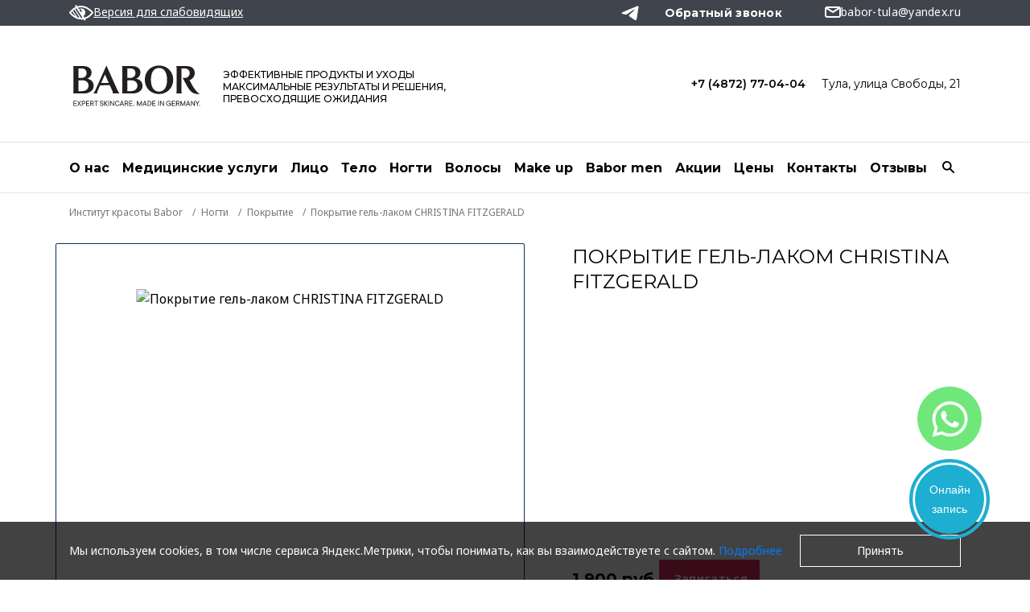

--- FILE ---
content_type: text/html; charset=UTF-8
request_url: https://babor-tula.ru/nogti/pokrytie/pokrytie-gel-lakom-christina-fitzgerald/
body_size: 16569
content:
<!DOCTYPE html>
<html lang="ru">
<head>
    <meta charset="UTF-8">
    <meta http-equiv="X-UA-Compatible" content="IE=edge">
    <meta name="viewport" content="width=device-width, initial-scale=1, maximum-scale=1">
    <meta name="theme-color" content="#000">
    <link rel="icon" type="image/x-icon" sizes="any" href="/local/templates/babor/assets/img/favicon.ico">
    <link rel="icon" type="image/svg+xml" href="/local/templates/babor/assets/img/favicon.svg">
    <link rel="apple-touch-icon" href="/local/templates/babor/assets/img/apple-touch-icon.png">
    <meta property="og:title" content="Покрытие гель-лаком CHRISTINA FITZGERALD в Туле. Babor: made in Germany">
    <meta property="og:image" content="/local/templates/babor/assets/img/logos/logo_og.png">
    <meta property="og:description" content="Институт красоты BABOR: услуги, цены, отзывы клиентов. Покрытие гель-лаком CHRISTINA FITZGERALD в Туле. Уходы от BABOR — это незабываемые впечатления и действенные методики. Made in Germany.
">
    <meta property="og:type" content="website">
    <meta property="og:locale" content="ru_RU">
    <meta property="og:url" content="https://babor-tula.ru/nogti/pokrytie/pokrytie-gel-lakom-christina-fitzgerald/">
    
    <title>Покрытие гель-лаком CHRISTINA FITZGERALD в Туле. Babor: made in Germany</title>
    <meta http-equiv="Content-Type" content="text/html; charset=UTF-8" />
<meta name="description" content="Институт красоты BABOR: услуги, цены, отзывы клиентов. Покрытие гель-лаком CHRISTINA FITZGERALD в Туле. Уходы от BABOR — это незабываемые впечатления и действенные методики. Made in Germany.
" />
<link rel="canonical" href="https://babor-tula.ru/nogti/pokrytie/pokrytie-gel-lakom-christina-fitzgerald/" />
<script data-skip-moving="true">(function(w, d, n) {var cl = "bx-core";var ht = d.documentElement;var htc = ht ? ht.className : undefined;if (htc === undefined || htc.indexOf(cl) !== -1){return;}var ua = n.userAgent;if (/(iPad;)|(iPhone;)/i.test(ua)){cl += " bx-ios";}else if (/Windows/i.test(ua)){cl += ' bx-win';}else if (/Macintosh/i.test(ua)){cl += " bx-mac";}else if (/Linux/i.test(ua) && !/Android/i.test(ua)){cl += " bx-linux";}else if (/Android/i.test(ua)){cl += " bx-android";}cl += (/(ipad|iphone|android|mobile|touch)/i.test(ua) ? " bx-touch" : " bx-no-touch");cl += w.devicePixelRatio && w.devicePixelRatio >= 2? " bx-retina": " bx-no-retina";if (/AppleWebKit/.test(ua)){cl += " bx-chrome";}else if (/Opera/.test(ua)){cl += " bx-opera";}else if (/Firefox/.test(ua)){cl += " bx-firefox";}ht.className = htc ? htc + " " + cl : cl;})(window, document, navigator);</script>


<link href="https://fonts.googleapis.com/css2?family=Montserrat:wght@400;500;600;700;800&display=swap" type="text/css"  rel="stylesheet" />
<link href="https://fonts.googleapis.com/css2?family=Noto+Sans:ital,wght@0,100..900;1,100..900&display=swap" type="text/css"  rel="stylesheet" />
<link href="/local/templates/babor/assets/build/app.min.css?1756446256310541" type="text/css"  data-template-style="true"  rel="stylesheet" />
<link href="/local/templates/.default/components/thelh/form.submit/subscribe/style.css?1620136591280" type="text/css"  data-template-style="true"  rel="stylesheet" />
<link href="/local/templates/babor/template_styles.css?17558593768212" type="text/css"  data-template-style="true"  rel="stylesheet" />
<link href="/local/templates/babor/custom_assets/style.css?17556138051527" type="text/css"  data-template-style="true"  rel="stylesheet" />







<meta name="SALON_SELECT" content="">
<style>.grecaptcha-badge {display: none;}</style>
<link rel="preconnect" href="https://fonts.gstatic.com">
<link rel="preload" href="/local/templates/babor/assets/fonts/icons/fontello.woff2" as="font" type="font/woff2" crossorigin="anonymous">



    
            <meta name="facebook-domain-verification" content="asfk29135x0cmauz7gyv1inbxl8h6c" />
<meta name="facebook-domain-verification" content="6ytasvwz7jy0tbrfnmgcatjq70g2pw" />
<!-- Yandex.Metrika counter -->

<noscript><div><img src="https://mc.yandex.ru/watch/80055517" style="position:absolute; left:-9999px;" alt="" /></div></noscript>
<!-- /Yandex.Metrika counter -->
<script data-skip-moving type="text/javascript" src="https://widget.universecrm.ru/widget/universe-widget.js/b94a40f46cfd5e0d9b06707d1e5521d6"; charset="UTF-8"></script>

<meta name="yandex-verification" content="35627301ccf92fd1" />                <script type="application/ld+json">
            {
                "@context": "https://schema.org",
                "@type": "WebSite",
                "url": "https://babor-tula.ru",
                "potentialAction": {
                    "@type": "SearchAction",
                    "target": "https://babor-tula.ru/search/?&q={query}",
                    "query": "required"
                }
            }
        </script>
        <script type="application/ld+json">
        {
            "@context" : "https://schema.org",
            "@type" : "LocalBusiness",
            "url" : "https://babor-tula.ru",
            "logo": "https://babor-tula.ru//local/templates/babor/assets/img/logos/logo_og.png",
            "name" : "Институт красоты BABOR",
            "email" : "babor-tula@yandex.ru",                        "address" : {
                "@type" : "PostalAddress",
                "streetAddress" : "Тула, улица Свободы, 21"
            }
                        ,"geo" : [
                { "@type": "GeoCoordinates",
                    "latitude" : "54.1881",
                    "longitude" : "37.6066"
                }
            ]
                    }
    </script>
    </head>
<body>
            
                

<!-- BEGIN Modals -->
<div id="callback-popup" class="modal fade bs-example-modal-sm" tabindex="-1" role="dialog" aria-labelledby="mySmallModalLabel">
    <div class="modal-dialog modal-lg" role="document">
        <form action="" method="post" class="callback-popup">
            <input type="hidden" name="recaptcha_token" value="">
            <input type="hidden" name="webform" value="5ac376ade4315b12dfd3fbeb8997d157_15">
            <input type="hidden" name="sessid" id="sessid" value="64ce4377472d71ea30a38e6741e1141d" />            <div class="modal-header">
                <div class="modal-title">Обратный звонок</div>
                <button type="button" class="btn-modal-close" data-dismiss="modal" aria-label="Close">
                    <i class="demo-icon icon-pack-close"></i>
                </button>
            </div>
            <div class="modal-content">
                <div class="modal-content-title">Обратный звонок</div>
                                                            <div class="input-row">
                            <label>Ваше имя</label>
                            <div class="input-reset-box">
                                                                    <input type="text" required name="NAME" placeholder="Ваше имя">
                                                            </div>
                        </div>
                                                                                <div class="input-row">
                            <label>Ваш телефон</label>
                            <div class="input-reset-box">
                                                                    <input type="text" required name="PHONE" class="vf-phoneDash" data-type="phone" data-visit="false" data-inputmask="'mask':'+7 (999) 999-99-99'" placeholder="+7 (999) 999-99-99">
                                                            </div>
                        </div>
                                                                    <div class="checkbox checkbox-privacy">
                    <label>
                        <input type="checkbox" name="privacy" value="true">
                        Согласен(a) с <a href="/about/agreement/">условиями</a> на обработку персональных данных и 
                <a href="/about/privacy/">политикой конфиденциальности</a>                        <div class="error-message">Пожалуйста, дайте согласие на обработку ваших персональных данных.</div>
                    </label>
                </div>

            </div>
            <div class="modal-footer">
                <a href="#" class="btn-cancel" data-dismiss="modal" aria-label="Close">Отмена</a>
                <button type="submit" class="btn-add-reviews" disabled  aria-label="Close" data-toggle="modal">
                    <i class="demo-icon icon-review"></i>
                    <span>Отправить</span>
                </button>
            </div>
        </form>
    </div>
</div>


    
            
            
                    <header class="header-wrap">
                <div class="header-top-wrap">
                    <div class="container header-top justify-content-between">
                                                    <div class="header-item">
                                <div class="visually-impaired">
                                    <div class="visually-impaired__link">
                                        <img
                                            src="/local/templates/babor/assets/img/svg/low-vision-icon.svg"
                                            alt="Версия для слабовидящих"
                                        >
                                        <span>Версия для слабовидящих</span>
                                    </div>
                                </div>
                            </div>
                                                <div class="header-item">
                                                    </div>
                        <div class="header-item">
                                                        



 



                            <ul class="social-networks social-networks-header">
                                                                                                                                                                                                        <li>
                                    <a href="https://t.me/baborbabortula" rel="nofollow" target="_blank">
                                        <img class="telegram-icon" src="/local/templates/babor/assets/img/telegram-logo.svg" alt="telegram">
                                    </a>
                                </li>
                                                                                    </ul>

                                                        <button type="button" class="btn-callback" data-toggle="modal" data-target="#callback-popup">Обратный звонок</button>
                            <a class="mail-link" href="mailto:babor-tula@yandex.ru">
    <i class="demo-icon icon-mail"></i>
    <span>babor-tula@yandex.ru</span>
</a>                        </div>
                    </div>
                                    </div>

                <div class="container">

                    <!-- BEGIN Header Inner -->
                    <div class="header-inner">
                        <div class="header-box-wrap">
                            <a href="/" class="logotype">
                                                                    <img id="svg-logotype" src="/local/templates/babor/assets/img/logos/logo_black.svg" alt="img">
                                                            </a>
                            <div class="logo-tagline">
                                ЭФФЕКТИВНЫЕ ПРОДУКТЫ И УХОДЫ<br> МАКСИМАЛЬНЫЕ  РЕЗУЛЬТАТЫ И РЕШЕНИЯ,<br> ПРЕВОСХОДЯЩИЕ ОЖИДАНИЯ                            </div>
                            <!-- start [news.list:header_salon_btn]::list -->
<ul class="salons-list">
           
                    <li data-salon="shmt" >
                <a href="tel:+74872770404">+7 (4872) 77-04-04</a>
                                    <a class="salons-list__address" href="/contacts/" data-salon="shmt">Тула, улица Свободы, 21</a>
                            </li>
            </ul>
<!-- end [news.list:header_salon_btn]::list -->
                        </div>

                        

<div class="menu-wrap">
	<button type="button" class="btn-mobile-menu js-open-menu">
		<i class="demo-icon icon-pack-menu"></i>
	</button>

	<!-- BEGIN Desktop Navigation -->
	<nav class="nav-desktop">
		<ul>
																				<li data-menu-view="header_about" class=""><a href="/about/">О нас</a></li>
																								<li data-menu-view="header_medical_services" class=""><a href="/medical-services/">Медицинские услуги</a></li>
																								<li data-menu-view="header_litso" class=""><a href="/litso/">Лицо</a></li>
																								<li data-menu-view="header_telo" class=""><a href="/telo/">Тело</a></li>
																								<li data-menu-view="header_nogti" class="selected "><a href="/nogti/">Ногти</a></li>
																								<li data-menu-view="header_volosy" class=""><a href="/volosy/">Волосы</a></li>
																								<li data-menu-view="header_make_up" class=""><a href="/make-up/">Make up</a></li>
																								<li data-menu-view="header_babor_men" class=""><a href="/babor-men/">Babor men</a></li>
																								<li  class=""><a href="/promotions/">Акции</a></li>
																								<li  class="hide_tablet"><a href="/prices/">Цены</a></li>
																								<li  class=""><a href="/contacts/">Контакты</a></li>
																								<li  class=""><a href="/reviews/">Отзывы</a></li>
									</ul>
	</nav>
	<!-- END Desktop Navigation -->
</div>


<!-- BEGIN Desktop Menu -->
    <div data-menu-show="header_about" class="desktop-nav-wrap">
        <div class="container desktop-nav-items align-items-start">                             <div class="desktop-nav-item">
                                            <div class="desktop-nav-header">О BABOR</div>
                                        <ul class="desktop-nav-list">
                                                    <li>
                                <a href="/about/mission/"
                                                                    >Миссия и концепция</a>
                            </li>
                                                    <li>
                                <a href="/about/doctorbaborpro/"
                                                                    >Продукты Doctor Babor PRO</a>
                            </li>
                                            </ul>
                </div>
                            <div class="desktop-nav-item">
                                            <div class="desktop-nav-header">О салоне</div>
                                        <ul class="desktop-nav-list">
                                                    <li>
                                <a href="/about/tula/"
                                                                    >Институт красоты BABOR Тула</a>
                            </li>
                                                    <li>
                                <a href="/about/specialists/"
                                                                    >Наша команда</a>
                            </li>
                                            </ul>
                </div>
                            <div class="desktop-nav-item">
                                            <div class="desktop-nav-header">Сервис</div>
                                        <ul class="desktop-nav-list">
                                                    <li>
                                <a href="/about/privacy/"
                                                                    >Политика конфиденциальности</a>
                            </li>
                                                    <li>
                                <a href="/about/user-agreement/"
                                                                    >Пользовательское соглашение</a>
                            </li>
                                                    <li>
                                <a href="/about/return-conditions/"
                                                                    >Условия возврата</a>
                            </li>
                                                    <li>
                                <a href="/about/payments/"
                                                                    >Условия оплаты</a>
                            </li>
                                                    <li>
                                <a href="/about/oferta/"
                                                                    >Договор оферты</a>
                            </li>
                                            </ul>
                </div>
                    
           
                        
        </div>
    </div>

<!-- BEGIN Desktop Menu -->
    <div data-menu-show="header_medical_services" class="desktop-nav-wrap">
        <div class="container desktop-nav-items align-items-start">                             <div class="desktop-nav-item">
                                            <div class="desktop-nav-header">КАТЕГОРИИ</div>
                                        <ul class="desktop-nav-list">
                                                    <li>
                                <a href="/medical-services/inektsii/"
                                                                    >Инъекции</a>
                            </li>
                                                    <li>
                                <a href="/medical-services/apparatnaya-kosmetologiya_2/"
                                                                    >Аппаратная косметология</a>
                            </li>
                                                    <li>
                                <a href="/medical-services/massazh/"
                                                                    >Массаж</a>
                            </li>
                                            </ul>
                </div>
                    
           
                        
        </div>
    </div>

<!-- BEGIN Desktop Menu -->
    <div data-menu-show="header_litso" class="desktop-nav-wrap">
        <div class="container desktop-nav-items align-items-start">                             <div class="desktop-nav-item">
                                            <div class="desktop-nav-header">ПОТРЕБНОСТИ</div>
                                        <ul class="desktop-nav-list">
                                                    <li>
                                <a href="/litso/diagnostika-kozhi/"
                                                                    >Диагностика кожи</a>
                            </li>
                                                    <li>
                                <a href="/litso/dopolnitelnye-moduli/"
                                                                    >Дополнительные модули</a>
                            </li>
                                                    <li>
                                <a href="/litso/maski/"
                                                                    >Маски</a>
                            </li>
                                                    <li>
                                <a href="/litso/antivozrastnoy-ukhod/"
                                                                    >Anti-age уходы</a>
                            </li>
                                                    <li>
                                <a href="/litso/doctor-babor-pro/"
                                                                    >DOCTOR BABOR PRO</a>
                            </li>
                                                    <li>
                                <a href="/litso/massazhi-litsa/"
                                                                    >Массажи лица</a>
                            </li>
                                                    <li>
                                <a href="/litso/pilingi/"
                                                                    >Пилинги</a>
                            </li>
                                                    <li>
                                <a href="/litso/ukhody-doctor-babor/"
                                                                    >Уходы DOCTOR BABOR</a>
                            </li>
                                                    <li>
                                <a href="/litso/ukhody-skinovage/"
                                                                    >Уходы SKINOVAGE</a>
                            </li>
                                                    <li>
                                <a href="/litso/chistka/"
                                                                    >Чистка</a>
                            </li>
                                                    <li>
                                <a href="/litso/ekspress_ukhody-dlya-litsa/"
                                                                    >Экспресс-уходы для лица</a>
                            </li>
                                            </ul>
                </div>
                            <div class="desktop-nav-item">
                                            <div class="desktop-nav-header">ЛИНИЯ</div>
                                        <ul class="desktop-nav-list">
                                                    <li>
                                <a href="/litso/filter/line-is-skinovage/"
                                                                    >Skinovage</a>
                            </li>
                                                    <li>
                                <a href="/litso/filter/line-is-doctor-babor/"
                                                                    >Doctor Babor</a>
                            </li>
                                                    <li>
                                <a href="/litso/filter/line-is-doctor-babor-pro/"
                                                                    >Doctor Babor PRO</a>
                            </li>
                                                    <li>
                                <a href="/litso/filter/line-is-hsr/"
                                                                    >High Skin Refiner</a>
                            </li>
                                            </ul>
                </div>
                    
           
                        
        </div>
    </div>

<!-- BEGIN Desktop Menu -->
    <div data-menu-show="header_telo" class="desktop-nav-wrap">
        <div class="container desktop-nav-items align-items-start">                             <div class="desktop-nav-item">
                                            <div class="desktop-nav-header">КАТЕГОРИИ</div>
                                        <ul class="desktop-nav-list">
                                                    <li>
                                <a href="/telo/massazh/"
                                                                    >Массаж</a>
                            </li>
                                                    <li>
                                <a href="/telo/pilingi-i-obertyvaniya/"
                                                                    >Пилинги и обертывания BABOR SPA</a>
                            </li>
                                                    <li>
                                <a href="/telo/programmy-babor-spa/"
                                                                    >Программы BABOR SPA</a>
                            </li>
                                                    <li>
                                <a href="/telo/spa_ukhody-st_barth/"
                                                                    >SPA-уходы St.Barth</a>
                            </li>
                                                    <li>
                                <a href="/telo/solyariy/"
                                                                    >Солярий</a>
                            </li>
                                                    <li>
                                <a href="/telo/chistka-tela/"
                                                                    >Чистка</a>
                            </li>
                                                    <li>
                                <a href="/telo/epilyatsiya/"
                                                                    >Эпиляция</a>
                            </li>
                                            </ul>
                </div>
                            <div class="desktop-nav-item">
                                            <div class="desktop-nav-header">ЛИНИЯ</div>
                                        <ul class="desktop-nav-list">
                                                    <li>
                                <a href="/telo/filter/line-is-babor-spa/"
                                                                    >BABOR SPA</a>
                            </li>
                                                    <li>
                                <a href="/telo/filter/line-is-lsb/"
                                                                    >Ligne St.Barth</a>
                            </li>
                                            </ul>
                </div>
                    
           
                        <!-- BEGIN Offer -->
            <div class="nav-offer">
                <div class="nav-offer-img">
                    <img class="lazy"
                    src="[data-uri]"
                    data-src="/upload/resize_cache/iblock/14a/200_200_0/dkulxbvugznqhzqelfn3ctoge382srdz.jpeg"
                    data-srcset="/upload/resize_cache/iblock/14a/200_200_0/dkulxbvugznqhzqelfn3ctoge382srdz.jpeg"
                    alt="ЛАЗЕРНАЯ ЭПИЛЯЦИЯ">
                </div>
                <div class="nav-offer-cnt">
                    <div class="nav-offer-title">ЛАЗЕРНАЯ ЭПИЛЯЦИЯ</div>
                    <p class="nav-offer-desc">CANDELA GENTLELASE PRO U</p>
                    <a href="/medical-services/apparatnaya-kosmetologiya_2/lazernaya-epilyatsiya-candela-gentlelase-pro-u/" class="nav-offer-link">Записаться</a>
                </div>
            </div>
                        
        </div>
    </div>

<!-- BEGIN Desktop Menu -->
    <div data-menu-show="header_nogti" class="desktop-nav-wrap">
        <div class="container desktop-nav-items align-items-start">                             <div class="desktop-nav-item">
                                            <div class="desktop-nav-header">КАТЕГОРИИ</div>
                                        <ul class="desktop-nav-list">
                                                    <li>
                                <a href="/nogti/manikyur/"
                                                                    >Маникюр</a>
                            </li>
                                                    <li>
                                <a href="/nogti/pedikyur/"
                                                                    >Педикюр</a>
                            </li>
                                                    <li>
                                <a href="/nogti/pokrytie/"
                                                                    >Покрытие</a>
                            </li>
                                                    <li>
                                <a href="/nogti/spa_ukhod/"
                                                                    >Спа-уход</a>
                            </li>
                                            </ul>
                </div>
                            <div class="desktop-nav-item">
                                            <div class="desktop-nav-header">Бренды</div>
                                        <ul class="desktop-nav-list">
                                                    <li>
                                <a href="/nogti/filter/line-is-christina-fitzerald/"
                                                                    >Christina Fitzerald</a>
                            </li>
                                                    <li>
                                <a href="/nogti/filter/line-is-smith_cult/"
                                                                    >Smith & Cult</a>
                            </li>
                                                    <li>
                                <a href="/nogti/filter/line-is-babor-spa/"
                                                                    >Babor SPA</a>
                            </li>
                                            </ul>
                </div>
                    
           
                        
        </div>
    </div>

<!-- BEGIN Desktop Menu -->
    <div data-menu-show="header_volosy" class="desktop-nav-wrap">
        <div class="container desktop-nav-items align-items-start">                             <div class="desktop-nav-item">
                                            <div class="desktop-nav-header">Категории</div>
                                        <ul class="desktop-nav-list">
                                                    <li>
                                <a href="/volosy/strizhki/"
                                                                    >Стрижки</a>
                            </li>
                                                    <li>
                                <a href="/volosy/okrashivanie/"
                                                                    >Окрашивание</a>
                            </li>
                                                    <li>
                                <a href="/volosy/ukladka/"
                                                                    >Укладка</a>
                            </li>
                                                    <li>
                                <a href="/volosy/ukhod-za-volosami/"
                                                                    >Уход за волосами</a>
                            </li>
                                            </ul>
                </div>
                            <div class="desktop-nav-item">
                                            <div class="desktop-nav-header">Бренды</div>
                                        <ul class="desktop-nav-list">
                                                    <li>
                                <a href="/volosy/filter/line-is-lebel/"
                                                                    >Lebel</a>
                            </li>
                                                    <li>
                                <a href="/volosy/filter/line-is-k18/"
                                                                    >K18</a>
                            </li>
                                            </ul>
                </div>
                    
           
                        
        </div>
    </div>

<!-- BEGIN Desktop Menu -->
    <div data-menu-show="header_make_up" class="desktop-nav-wrap">
        <div class="container desktop-nav-items align-items-start">                             <div class="desktop-nav-item">
                                            <div class="desktop-nav-header">КАТЕГОРИИ</div>
                                        <ul class="desktop-nav-list">
                                                    <li>
                                <a href="/make-up/brovi/"
                                                                    >Брови</a>
                            </li>
                                                    <li>
                                <a href="/make-up/makiyazh/"
                                                                    >Макияж</a>
                            </li>
                                            </ul>
                </div>
                    
           
                        
        </div>
    </div>

<!-- BEGIN Desktop Menu -->
    <div data-menu-show="header_babor_men" class="desktop-nav-wrap">
        <div class="container desktop-nav-items align-items-start">                             <div class="desktop-nav-item">
                                            <div class="desktop-nav-header">КАТЕГОРИИ</div>
                                        <ul class="desktop-nav-list">
                                                    <li>
                                <a href="/babor-men/manikyur-pedikyur/"
                                                                    >Маникюр / Педикюр</a>
                            </li>
                                                    <li>
                                <a href="/babor-men/strizhki/"
                                                                    >Стрижки</a>
                            </li>
                                            </ul>
                </div>
                    
           
                        
        </div>
    </div>

                        <!-- BEGIN Search -->
                        <div class="search-wrap">
	<button type="button" class="btn-open-search">
		<i class="demo-icon icon-pack-search"></i>
	</button>
	<!-- BEGIN Popup form -->
	<form class="search-box-wrap" action="/search/" id="title-search">
		<button type="submit" class="btn-search">
			<i class="demo-icon icon-pack-search"></i>
		</button>
		<input type="text" placeholder="Поиск" id="title-search-input" name="q" value="">
		<button type="button" class="btn-close-menu">
			<i class="demo-icon icon-pack-close"></i>
		</button>
	</form>
	<!-- END Popup form -->
</div>
                        <!-- END Search -->

                                                <!-- BEGIN Cart -->
                        <div class="cart-wrap">
                                                    </div>
                        <!-- END Cart -->
                                            </div>
                    <!-- END Header Inner -->
                </div>
            </header>
                
        <div class="bradcramps-wrap" itemscope itemtype="https://schema.org/BreadcrumbList">
                <div class="container">
                    <ul class="breadcrumbs"><li id="bx_breadcrumb0" itemprop="itemListElement" itemscope itemtype="https://schema.org/ListItem">
                        <a href="/" itemprop="item">
                            <span itemprop="name">Институт красоты Babor</span>
                            <meta itemprop="position" content="1" />
                        </a>
                      </li><li id="bx_breadcrumb1" itemprop="itemListElement" itemscope itemtype="https://schema.org/ListItem">
                        <a href="/nogti/" itemprop="item">
                            <span itemprop="name">Ногти</span>
                            <meta itemprop="position" content="2" />
                        </a>
                      </li><li id="bx_breadcrumb2" itemprop="itemListElement" itemscope itemtype="https://schema.org/ListItem">
                        <a href="/nogti/pokrytie/" itemprop="item">
                            <span itemprop="name">Покрытие</span>
                            <meta itemprop="position" content="3" />
                        </a>
                      </li><li>Покрытие гель-лаком CHRISTINA FITZGERALD</li></ul>
                </div>
            </div>     <!-- BEGIN Card Hero -->
<section class="card-hero-wrap">
	<div class="container">
		<div class="row">
			<!-- BEGIN Image Box -->
			<div class="card-img-col">
				<div class="card-img">
					<img
						src="/upload/iblock/425/929skt1b7829ajb5bq3s9xalqvqn7mt8.jpg"
						alt="Покрытие гель-лаком CHRISTINA FITZGERALD">
				</div>
			</div>
			<!-- END Image Box -->

			<!-- BEGIN Hero Content -->
			<div class="card-cnt-col">
				<h1 class="card-title ">Покрытие гель-лаком CHRISTINA FITZGERALD</h1>
				<div class="card-description"></div>
								
				
				<div class="card-price--wrap">
											<div class="card-price-block">
																							<span class="card-price--js card-price">1 900&nbsp;руб.</span>
													</div>
										<div class="card-btns-wrap">
													<a class="btn-sign-up js-universe-widget-good" href="#" data-universe-good-id="2144389">Записаться</a>
												
											</div>
				</div>
									<span class="card-duration">
						Продолжительность
						<span>30 мин</span>
					</span>
											</div>
			<!-- END Hero Content -->
		</div>
	</div>
	</section>
<!-- END Card Hero -->

<!-- BEGIN Card Tabs -->
<!-- BEGIN Catalog Tabs Desktop -->

<nav class="container catalog-tabs-desktop">
    <ul class="catalog-tabs">
			    				    </ul>
</nav>
<!-- END Catalog Tabs Desktop -->


<!-- END Card Tabs -->


<!-- END Card Tabs -->

<div id="added-to-basket-popup" class="modal fade bs-example-modal-sm" tabindex="-1" role="dialog" aria-labelledby="mySmallModalLabel">
    <div class="modal-dialog modal-lg" role="document">
        <div class="modal-header">
            <div class="modal-title">Услуга добавлена в корзину</div>
            <button type="button" class="btn-modal-close" data-dismiss="modal" aria-label="Close">
                <i class="demo-icon icon-pack-close"></i>
            </button>
        </div>
        <div class="modal-content">
            <h3 class="modal-content-title">Услуга добавлена в корзину</h3>

            <div class="modal-card-item">
                <div class="modal-card-img">
                    <img class="lazy"
                         src="[data-uri]"
                         data-src="/upload/iblock/425/929skt1b7829ajb5bq3s9xalqvqn7mt8.jpg"
                         data-srcset="/upload/iblock/425/929skt1b7829ajb5bq3s9xalqvqn7mt8.jpg 1x, /upload/iblock/425/929skt1b7829ajb5bq3s9xalqvqn7mt8.jpg 2x"
                         alt="Покрытие гель-лаком CHRISTINA FITZGERALD">
                </div>
                <div class="modal-card-content">
                    <h3 class="modal-card-title">Покрытие гель-лаком CHRISTINA FITZGERALD</h3>
                    <div class="modal-card-price">
                        <span class="card-price">
                                                            1 900&nbsp;руб.                                                    </span>
	                                                <span class="card-duration">
                                Продолжительность
                                <span>30 мин</span>
                            </span>
                                            </div>
                </div>
            </div>
        </div>
        <div class="modal-footer">

            <a href="#" class="btn-cancel" data-dismiss="modal" aria-label="Close">Продолжить выбор</a>

            <button type="button" class="btn-modal move-to-cart" data-dismiss="modal" aria-label="Close">
                <span>Перейти в корзину</span>
            </button>
        </div>
        <a href="#" class="bg-close-modal" class="btn-modal-close" data-dismiss="modal" aria-label="Close"></a>
    </div>
</div>


	
<!-- BEGIN Like -->
<section class="like-wrap like-wrap--card">
	<div class="container">
		<div class="section-title-wrap">
			<h2 class="section-title">
				Вам также может понравиться
			</h2>
		</div>
		
		<!-- BEGIN Slider -->
		<div class="slider-like-wrap">
			<div class="slider-like">
											<div class="slider-like-item" id="bx_2662763187_2418">
					<!-- BEGIN Catalog Item -->
					<div class="catalog-item ">
						<div class="catalog-item-img">
							<img class="lazy"
							src="[data-uri]"
							data-src="/upload/iblock/73c/73ce0ff5eff87bfb011eebef643c37b6.jpg"
							data-srcset="/upload/iblock/73c/73ce0ff5eff87bfb011eebef643c37b6.jpg 1x"
							alt="УКРЕПЛЕНИЕ НОГТЕЙ &quot;Акригель&quot;">
						</div>
						<div class="catalog-item-title"><a href="/nogti/pokrytie/magnetic-_-ukreplenie-nogtevoy-plastiny/#">УКРЕПЛЕНИЕ НОГТЕЙ &quot;Акригель&quot;</a></div>
						<span class="catalog-item-decription">
													</span>
                                                    <span class="catalog-item-price">
                                                                    550&nbsp;руб.                                                            </span>
                        													<span class="catalog-item-duration">Продолжительность <span>15 мин</span></span>
												<a href="/nogti/pokrytie/magnetic-_-ukreplenie-nogtevoy-plastiny/" class="catalog-item-link"><span>Подробнее</span></a>
					</div>
					<!-- END Catalog Item -->
				</div>
											<div class="slider-like-item" id="bx_2662763187_4253">
					<!-- BEGIN Catalog Item -->
					<div class="catalog-item ">
						<div class="catalog-item-img">
							<img class="lazy"
							src="[data-uri]"
							data-src="/upload/iblock/1cb/d3d6f4qrjd3sfurcuetulu6ja6ygp9x9.jpg"
							data-srcset="/upload/iblock/1cb/d3d6f4qrjd3sfurcuetulu6ja6ygp9x9.jpg 1x"
							alt="ПОКРЫТИЕ ЛАКОМ HERMES">
						</div>
						<div class="catalog-item-title"><a href="/nogti/pokrytie/pokrytie-lakom-hermes/#">ПОКРЫТИЕ ЛАКОМ HERMES</a></div>
						<span class="catalog-item-decription">
													</span>
                                                    <span class="catalog-item-price">
                                                                    1 900&nbsp;руб.                                                            </span>
                        												<a href="/nogti/pokrytie/pokrytie-lakom-hermes/" class="catalog-item-link"><span>Подробнее</span></a>
					</div>
					<!-- END Catalog Item -->
				</div>
											<div class="slider-like-item" id="bx_2662763187_3846">
					<!-- BEGIN Catalog Item -->
					<div class="catalog-item ">
						<div class="catalog-item-img">
							<img class="lazy"
							src="[data-uri]"
							data-src="/upload/iblock/de9/ca66c6zzgdvmb6yzxt21i11b597seu3q.jpg"
							data-srcset="/upload/iblock/de9/ca66c6zzgdvmb6yzxt21i11b597seu3q.jpg 1x"
							alt="ФРЕНЧ">
						</div>
						<div class="catalog-item-title"><a href="/nogti/pokrytie/french/#">ФРЕНЧ</a></div>
						<span class="catalog-item-decription">
													</span>
                                                    <span class="catalog-item-price">
                                                                    550&nbsp;руб.                                                            </span>
                        												<a href="/nogti/pokrytie/french/" class="catalog-item-link"><span>Подробнее</span></a>
					</div>
					<!-- END Catalog Item -->
				</div>
											<div class="slider-like-item" id="bx_2662763187_3845">
					<!-- BEGIN Catalog Item -->
					<div class="catalog-item ">
						<div class="catalog-item-img">
							<img class="lazy"
							src="[data-uri]"
							data-src="/upload/iblock/13c/ii2tmxcd3163xek036z4984kneyyruss.jpg"
							data-srcset="/upload/iblock/13c/ii2tmxcd3163xek036z4984kneyyruss.jpg 1x"
							alt="Лечебное покрытие">
						</div>
						<div class="catalog-item-title"><a href="/nogti/pokrytie/lechebnoe-pokrytie-/#">Лечебное покрытие</a></div>
						<span class="catalog-item-decription">
													</span>
                                                    <span class="catalog-item-price">
                                                                    450&nbsp;руб.                                                            </span>
                        													<span class="catalog-item-duration">Продолжительность <span>20 мин</span></span>
												<a href="/nogti/pokrytie/lechebnoe-pokrytie-/" class="catalog-item-link"><span>Подробнее</span></a>
					</div>
					<!-- END Catalog Item -->
				</div>
											<div class="slider-like-item" id="bx_2662763187_3844">
					<!-- BEGIN Catalog Item -->
					<div class="catalog-item ">
						<div class="catalog-item-img">
							<img class="lazy"
							src="[data-uri]"
							data-src="/upload/iblock/393/84lxqaon5bw2fmx1fy17b60c7r3ol8m8.jpg"
							data-srcset="/upload/iblock/393/84lxqaon5bw2fmx1fy17b60c7r3ol8m8.jpg 1x"
							alt="Втирка 1 ногтя">
						</div>
						<div class="catalog-item-title"><a href="/nogti/pokrytie/vtirka-1-nogtya/#">Втирка 1 ногтя</a></div>
						<span class="catalog-item-decription">
													</span>
                                                    <span class="catalog-item-price">
                                                                    150&nbsp;руб.                                                            </span>
                        												<a href="/nogti/pokrytie/vtirka-1-nogtya/" class="catalog-item-link"><span>Подробнее</span></a>
					</div>
					<!-- END Catalog Item -->
				</div>
											<div class="slider-like-item" id="bx_2662763187_3022">
					<!-- BEGIN Catalog Item -->
					<div class="catalog-item ">
						<div class="catalog-item-img">
							<img class="lazy"
							src="[data-uri]"
							data-src="/upload/iblock/b88/dkizxohon1g5xax1wle53ccp78tvjft4.jpg"
							data-srcset="/upload/iblock/b88/dkizxohon1g5xax1wle53ccp78tvjft4.jpg 1x"
							alt="Лечебное покрытие IBX">
						</div>
						<div class="catalog-item-title"><a href="/nogti/pokrytie/lechebnoe-pokrytie-ibx/#">Лечебное покрытие IBX</a></div>
						<span class="catalog-item-decription">
													</span>
                                                    <span class="catalog-item-price">
                                                                    1 050&nbsp;руб.                                                            </span>
                        													<span class="catalog-item-duration">Продолжительность <span>20 мин</span></span>
												<a href="/nogti/pokrytie/lechebnoe-pokrytie-ibx/" class="catalog-item-link"><span>Подробнее</span></a>
					</div>
					<!-- END Catalog Item -->
				</div>
											<div class="slider-like-item" id="bx_2662763187_3021">
					<!-- BEGIN Catalog Item -->
					<div class="catalog-item ">
						<div class="catalog-item-img">
							<img class="lazy"
							src="[data-uri]"
							data-src="/upload/iblock/b74/0vuazlwqprwvgg1ourqk97tnf75gb03s.jpg"
							data-srcset="/upload/iblock/b74/0vuazlwqprwvgg1ourqk97tnf75gb03s.jpg 1x"
							alt="Покрытие лаком Smith and Cult">
						</div>
						<div class="catalog-item-title"><a href="/nogti/pokrytie/pokrytie-lakom-smith-and-cult/#">Покрытие лаком Smith and Cult</a></div>
						<span class="catalog-item-decription">
													</span>
                                                    <span class="catalog-item-price">
                                                                    1 300&nbsp;руб.                                                            </span>
                        													<span class="catalog-item-duration">Продолжительность <span>30 мин</span></span>
												<a href="/nogti/pokrytie/pokrytie-lakom-smith-and-cult/" class="catalog-item-link"><span>Подробнее</span></a>
					</div>
					<!-- END Catalog Item -->
				</div>
											<div class="slider-like-item" id="bx_2662763187_2946">
					<!-- BEGIN Catalog Item -->
					<div class="catalog-item ">
						<div class="catalog-item-img">
							<img class="lazy"
							src="[data-uri]"
							data-src="/upload/iblock/3cc/xue6kdgy2svafe7g2tpkyuan2es0l47x.jpg"
							data-srcset="/upload/iblock/3cc/xue6kdgy2svafe7g2tpkyuan2es0l47x.jpg 1x"
							alt="Дизайн 1 ногтя">
						</div>
						<div class="catalog-item-title"><a href="/nogti/pokrytie/dizayn-1-nogtya/#">Дизайн 1 ногтя</a></div>
						<span class="catalog-item-decription">
													</span>
                                                    <span class="catalog-item-price">
                                                                    220&nbsp;руб.                                                            </span>
                        													<span class="catalog-item-duration">Продолжительность <span>10 мин</span></span>
												<a href="/nogti/pokrytie/dizayn-1-nogtya/" class="catalog-item-link"><span>Подробнее</span></a>
					</div>
					<!-- END Catalog Item -->
				</div>
											<div class="slider-like-item" id="bx_2662763187_2778">
					<!-- BEGIN Catalog Item -->
					<div class="catalog-item ">
						<div class="catalog-item-img">
							<img class="lazy"
							src="[data-uri]"
							data-src="/upload/iblock/b44/2ljhprubfctav6i0qz42hp547dn7q8t1.jpg"
							data-srcset="/upload/iblock/b44/2ljhprubfctav6i0qz42hp547dn7q8t1.jpg 1x"
							alt="Покрытие гель-лаком FEDUA">
						</div>
						<div class="catalog-item-title"><a href="/nogti/pokrytie/pokrytie-lakom-smith-_-cult/#">Покрытие гель-лаком FEDUA</a></div>
						<span class="catalog-item-decription">
							Мы готовы предложить вам самые модные оттенки сезона
						</span>
                                                    <span class="catalog-item-price">
                                                                    1 900&nbsp;руб.                                                            </span>
                        													<span class="catalog-item-duration">Продолжительность <span>30 мин</span></span>
												<a href="/nogti/pokrytie/pokrytie-lakom-smith-_-cult/" class="catalog-item-link"><span>Подробнее</span></a>
					</div>
					<!-- END Catalog Item -->
				</div>
						</div>

			<!-- BEGIN Arrows -->
			<div class="slider-like-arrows">
				<button class="slider-like-arrows--prev" aria-label="Previous" type="button">
					<i class="demo-icon icon-slider-arrow-left"></i>
				</button>
				<button class="slider-like-arrows--next" aria-label="Next" type="button">
					<i class="demo-icon icon-slider-arrow-right"></i>
				</button>
			</div>
			<!-- END Arrows -->
		</div>
		<!-- END Slider -->
	</div>
</section>
<!-- END Like -->


                    


<section class="subscribe-wrap">
    <div class="container">
        <div class="section-title-wrap">
            <div class="section-title">
                Подпишитесь на нашу рассылку
            </div>
        </div>
        <div>
            <form class="subscribe-box" method="post">
                <input type="hidden" name="sessid" id="sessid_1" value="64ce4377472d71ea30a38e6741e1141d" />                <input type="hidden" name="recaptcha_token" value="">
                <input type="hidden" name="webform" value="4f893ee24950069dd823e083338a456d_14">
                <input type="hidden" name="honeyform" value="true">
                <p>Узнавайте о наших новинках и акциях первыми!</p>
                <div class="row">
                    <div class="col-lg-7 align-self-center">
                        <div class="subscribe-inputs-box">
                                                            <input type="text" required name="POCHTA" pattern="^[A-Za-z0-9._%+-]+@[A-Za-z0-9.-]+\.[A-Za-z]{2,6}$" placeholder="Адрес электронной почты">
                                                            <input type="text" required name="IMYA" pattern=".*" placeholder="Ваше имя">
                                                        <input class="name" autocomplete="no" tabindex="-1" type="text" name="NAME" placeholder="Ваше имя">
                            <input class="email" autocomplete="no" tabindex="-1" type="email" name="EMAIL" placeholder="Ваш email">
                        </div>
                    </div>
                    <div class="col-lg-5">
                        <div class="subscribe-send">
                            <button type="submit" disabled class="subscribe-send-btn vf-submit">Подписаться</button>
                            <div class="checkbox privacy-checkbox subscribe-checkbox">
                                <label>
                                    <input type="checkbox" name="privacy" value="true">
                                    Согласен(a) с <a href="/about/agreement/">условиями</a> на обработку персональных данных и <a href="/about/privacy/">политикой конфиденциальности</a>
                                </label>
                            </div>
                        </div>
                    </div>
                </div>
            </form>
        </div>
    </div>
</section>

                <!-- start [news.list:header_salon_btn]::footer-contact -->
<section class="footer-contacts-wrap">
    <div class="container">
        <div class="row">
            <div class="col-lg-3">
                <div class="footer-contacts__title">
                    Салон <br>
                    красоты
                </div>
                <a href="/contacts/" class="footer-contacts__link">Как добраться</a>
            </div>
               
                <div class="col-lg-3">
                    <div class="footer-contacts__address-item">
                        <div class="footer-contacts__address-item__header">
                            <span>Тула, улица Свободы, 21</span>
                            <button type="button" class="footer-contacts__address-item__btn-open-box">
                                <span class="icon-minus-close"></span>
                                <i class="demo-icon icon-pack-plus"></i>
                            </button>
                        </div>
                        <div class="footer-contacts__address-item__box">
                            <div class="footer-contacts__address-item__title">Тула, улица Свободы, 21</div>
                                                            <a href="tel:+74872770404">+7 (4872) 77-04-04</a><br>
                                                            <a href="tel:+79109451515">+7 (910) 945 15 15 WhatsApp</a><br>
                                                                                </div>
                    </div>
                </div>
                
                    </div>
    </div>
</section>
<!-- end [news.list:header_salon_btn]::footer-contact -->
        <!-- BEGIN Footer -->
    <footer class="footer-wrap">
        <div class="container">
            <div class="row">
                <div class="col-lg-5">
                                            <div class="row">
                            <div class="col-lg">
	<div class="footer-links">
		<div class="footer-links__header">
			<span>Услуги</span>
			<button type="button" class="footer-links__btn-open-box">
				<span class="icon-minus-close"></span>
				<i class="demo-icon icon-pack-plus"></i>
			</button>
		</div>
		<div class="footer-links__box">
			<ul class="footer-list">
                <li class="footer-links_title"><span>Услуги</span></li>
																				<li><a href="/litso/">Лицо</a></li>
																									<li><a href="/telo/">Тело</a></li>
																									<li><a href="/volosy/">Волосы</a></li>
																									<li><a href="/nogti/" class="selected">Маникюр / Педикюр</a></li>
																									<li><a href="/make-up/">Make up</a></li>
																									<li><a href="/babor-men/">Babor men</a></li>
												</ul>
		</div>
	</div>
</div>
                            <div class="col-lg">
	<div class="footer-links">
		<div class="footer-links__header">
			<span>О нас</span>
			<button type="button" class="footer-links__btn-open-box">
				<span class="icon-minus-close"></span>
				<i class="demo-icon icon-pack-plus"></i>
			</button>
		</div>
		<div class="footer-links__box">
			<ul class="footer-list">
                <li class="footer-links_title"><span>О нас</span></li>
																				<li><a href="/sitemap/">Карта сайта</a></li>
																									<li><a href="/about/tula/">Салон</a></li>
																									<li><a href="/promotions/">Акции</a></li>
																									<li><a href="/prices/">Цены</a></li>
												</ul>
		</div>
	</div>
</div>
                                                    </div>
                                    </div>

                                <!-- BEGIN License -->
                <div class="col-12 d-lg-none">
                    <div class="footer-links">
                        <div class="footer-links__header">
                            <span>Лицензия</span>
                            <button type="button" class="footer-links__btn-open-box">
                                <span class="icon-minus-close"></span>
                                <i class="demo-icon icon-pack-plus"></i>
                            </button>
                        </div>
                        <div class="footer-links__box">
                            <p>ИП Мастрюкова Н.С. <br />
ИНН 710701567065 <br />
ОГРНИП 316715400097808</p>
                        </div>
                    </div>
                </div>
                <!-- END License -->
                
                <!-- BEGIN Social -->
                <div class="col-sm-4 additional_info_wrap">
                    <div class="social">
                        <span>ПРИСОЕДИНЯЙТЕСЬ</span>

                        <ul class="social-networks social-networks-footer">
                                                                                                                                                                            <li>
                                    <a href="https://t.me/baborbabortula" rel="nofollow" target="_blank">
                                        <img class="telegram-icon" class="" src="/local/templates/babor/assets/img/telegram-logo.svg" alt="telegram">
                                    </a>
                                </li>
                                                                                </ul>
                    </div>
                                        <div class="additional_info">
                        <ul class="footer-list">
                           <!-- <li><a href="#">Подарочные сертификаты</a></li>
                            <li><a href="#">Бонусная программа</a></li>-->
                        </ul>
                                                <div class="license">
                            <p>ИП Мастрюкова Н.С. <br />
ИНН 710701567065 <br />
ОГРНИП 316715400097808</p>
                        </div>
                                            </div>
                </div>
                <!-- END Social -->
                <div class="menu-footer-info-pages">
			<a href="/contacts/">Контакты</a>
			<a href="/about/privacy/">Конфиденциальность</a>
			<a href="/about/imprint/">Юридическая информация</a>
			<a href="/about/agreement/">Персональные данные</a>
			<a href="/about/cookie-policy/">Политика Cookies</a>
	</div>
                <div class="col-sm-8 col-lg-12 order-lg-last">
    <div class="politic">
        <div class="politic-title">Политика конфиденциальности</div>
        <p>Информация, представленная на данном сайте не является публичной офертой или коммерческим предложением. Вся информация размещена с ознакомительной целью и не должна использоваться для самостоятельной диагностики либо лечения. Имеются противопоказания, необходима консультация специалиста.</p>
    </div>
</div>                <div class="col-8 order-lg-last offset-sm-4 offset-lg-0 design-credits">
                    Designed by <a href="https://www.freepik.com/" target="_blank" rel="nofollow">Freepik</a>
                </div>

                <!-- BEGIN Copyright -->
                <div class="col-sm-8 offset-sm-4 col-lg-3 offset-lg-0 order-lg-first">

                    <!-- BEGIN Logo -->
                    <a href="/" class="logotype">
                                                    <img id="svg-logotype-footer" src="/local/templates/babor/assets/img/logos/logo_white.svg" alt="img">
                                            </a>
                                            <div class="footer-rating-widget">
                            <iframe src="https://yandex.ru/sprav/widget/rating-badge/201873674981" width="150" height="50" frameborder="0"></iframe>                        </div>
                                                                <div class="award__bage award__bage_yandex">
                            <a class="award__link" href="https://yandex.ru/maps/org/babor/201873674981/?ll=37.606487%2C54.188102&z=16" target="_blank" rel="noopener">
                                <img class="award__img" src="/local/templates/babor/assets/img/ya_good_place.svg" alt="«Хорошее место» 2025 от Яндекс Карт">Хорошее место 2025
                            </a>
                        </div>
                                                            <!-- END Logo -->
                    <p></p>
                    <br>
                    <div class="copy">
    @ 2026 Институт <br>красоты BABOR.
    <span>Все права защищены</span>
</div>                    <br>
                    <div class="created-by">
                        Разработано в <a target="_blank" href="https://thelh.net">Lighthouse</a>
                    </div>
                </div>
                <!-- END Copyright -->
            </div>
        </div>

    </footer>
    <!-- END Footer -->

    <!-- BEGIN Mobile Menu -->
    <div class="mobile-menu-wrap">
        <div class="mobile-menu-header">
            <button type="button" class="btn-menu-close js-close-menu">
                <i class="demo-icon icon-pack-close"></i>
            </button>
        </div>
        <div class="mobile-menu-inner">
            <div class="mobile-menu-search">
    <form action="/search/">
                    <input class="mobile-menu-search-input" type="text" name="q" value="" size="15" maxlength="50" />
                    <input class="mobile-menu-search-btn" name="s" type="submit" value="Поиск" />
        </table>
    </form>
</div>
            
            <div class="mm-wrap">
    <div class="mm-item --main active">
                <ul>
                                                                <li><a href="/about/" data-menu-target="mobile-header_about" class="js-mm-open">О нас</a></li>
                                                                                <li><a href="/medical-services/" data-menu-target="mobile-header_medical_services" class="js-mm-open">Медицинские услуги</a></li>
                                                                                <li><a href="/litso/" data-menu-target="mobile-header_litso" class="js-mm-open">Лицо</a></li>
                                                                                <li><a href="/telo/" data-menu-target="mobile-header_telo" class="js-mm-open">Тело</a></li>
                                                                                <li><a href="/nogti/" data-menu-target="mobile-header_nogti" class="selected js-mm-open">Ногти</a></li>
                                                                                <li><a href="/volosy/" data-menu-target="mobile-header_volosy" class="js-mm-open">Волосы</a></li>
                                                                                <li><a href="/make-up/" data-menu-target="mobile-header_make_up" class="js-mm-open">Make up</a></li>
                                                                                <li><a href="/babor-men/" data-menu-target="mobile-header_babor_men" class="js-mm-open">Babor men</a></li>
                                                                                <li><a href="/promotions/"  class="">Акции</a></li>
                                                                                <li><a href="/prices/"  class="">Цены</a></li>
                                                                                <li><a href="/contacts/"  class="">Контакты</a></li>
                                                                                <li><a href="/reviews/"  class="">Отзывы</a></li>
                                    </ul>
    </div>

    
<!-- BEGIN Desktop Menu -->
    <div data-menu="mobile-header_about" class="mm-item">
        <div class="mm-item-header mm-item-header--submenu js-mm-close">
            Назад
            <button type="button" class="btn-mm-item-header">
                <i class="demo-icon icon-slider-arrow-left"></i>
            </button>
        </div>
                    <div class="mm-section-root">
                <a href="/about/">О нас</a>
            </div>
                                        <div class="mm-list-wrap">
                <div class="mm-list-head">
                    <span>О BABOR</span>
                    <button type="button" class="btn-mm-list-head">
                        <i class="icon-minus"></i>
                        <i class="demo-icon icon-pack-plus"></i>
                    </button>
                </div>
                <ul class="mm-list-options">
                                            <li><a href="/about/mission/">Миссия и концепция</a></li>
                                            <li><a href="/about/doctorbaborpro/">Продукты Doctor Babor PRO</a></li>
                                    </ul>
            </div>
                        <div class="mm-list-wrap">
                <div class="mm-list-head">
                    <span>О салоне</span>
                    <button type="button" class="btn-mm-list-head">
                        <i class="icon-minus"></i>
                        <i class="demo-icon icon-pack-plus"></i>
                    </button>
                </div>
                <ul class="mm-list-options">
                                            <li><a href="/about/tula/">Институт красоты BABOR Тула</a></li>
                                            <li><a href="/about/specialists/">Наша команда</a></li>
                                    </ul>
            </div>
                        <div class="mm-list-wrap">
                <div class="mm-list-head">
                    <span>Сервис</span>
                    <button type="button" class="btn-mm-list-head">
                        <i class="icon-minus"></i>
                        <i class="demo-icon icon-pack-plus"></i>
                    </button>
                </div>
                <ul class="mm-list-options">
                                            <li><a href="/about/privacy/">Политика конфиденциальности</a></li>
                                            <li><a href="/about/user-agreement/">Пользовательское соглашение</a></li>
                                            <li><a href="/about/return-conditions/">Условия возврата</a></li>
                                            <li><a href="/about/payments/">Условия оплаты</a></li>
                                            <li><a href="/about/oferta/">Договор оферты</a></li>
                                    </ul>
            </div>
                        </div>




<!-- BEGIN Desktop Menu -->
    <div data-menu="mobile-header_medical_services" class="mm-item">
        <div class="mm-item-header mm-item-header--submenu js-mm-close">
            Назад
            <button type="button" class="btn-mm-item-header">
                <i class="demo-icon icon-slider-arrow-left"></i>
            </button>
        </div>
                    <div class="mm-section-root">
                <a href="/medical-services/">Медицинские услуги</a>
            </div>
                                        <div class="mm-list-wrap">
                <div class="mm-list-head">
                    <span>КАТЕГОРИИ</span>
                    <button type="button" class="btn-mm-list-head">
                        <i class="icon-minus"></i>
                        <i class="demo-icon icon-pack-plus"></i>
                    </button>
                </div>
                <ul class="mm-list-options">
                                            <li><a href="/medical-services/inektsii/">Инъекции</a></li>
                                            <li><a href="/medical-services/apparatnaya-kosmetologiya_2/">Аппаратная косметология</a></li>
                                            <li><a href="/medical-services/massazh/">Массаж</a></li>
                                    </ul>
            </div>
                        </div>




<!-- BEGIN Desktop Menu -->
    <div data-menu="mobile-header_litso" class="mm-item">
        <div class="mm-item-header mm-item-header--submenu js-mm-close">
            Назад
            <button type="button" class="btn-mm-item-header">
                <i class="demo-icon icon-slider-arrow-left"></i>
            </button>
        </div>
                    <div class="mm-section-root">
                <a href="/litso/">Лицо</a>
            </div>
                                        <div class="mm-list-wrap">
                <div class="mm-list-head">
                    <span>ПОТРЕБНОСТИ</span>
                    <button type="button" class="btn-mm-list-head">
                        <i class="icon-minus"></i>
                        <i class="demo-icon icon-pack-plus"></i>
                    </button>
                </div>
                <ul class="mm-list-options">
                                            <li><a href="/litso/diagnostika-kozhi/">Диагностика кожи</a></li>
                                            <li><a href="/litso/dopolnitelnye-moduli/">Дополнительные модули</a></li>
                                            <li><a href="/litso/maski/">Маски</a></li>
                                            <li><a href="/litso/antivozrastnoy-ukhod/">Anti-age уходы</a></li>
                                            <li><a href="/litso/doctor-babor-pro/">DOCTOR BABOR PRO</a></li>
                                            <li><a href="/litso/massazhi-litsa/">Массажи лица</a></li>
                                            <li><a href="/litso/pilingi/">Пилинги</a></li>
                                            <li><a href="/litso/ukhody-doctor-babor/">Уходы DOCTOR BABOR</a></li>
                                            <li><a href="/litso/ukhody-skinovage/">Уходы SKINOVAGE</a></li>
                                            <li><a href="/litso/chistka/">Чистка</a></li>
                                            <li><a href="/litso/ekspress_ukhody-dlya-litsa/">Экспресс-уходы для лица</a></li>
                                    </ul>
            </div>
                        <div class="mm-list-wrap">
                <div class="mm-list-head">
                    <span>ЛИНИЯ</span>
                    <button type="button" class="btn-mm-list-head">
                        <i class="icon-minus"></i>
                        <i class="demo-icon icon-pack-plus"></i>
                    </button>
                </div>
                <ul class="mm-list-options">
                                            <li><a href="/litso/filter/line-is-skinovage/">Skinovage</a></li>
                                            <li><a href="/litso/filter/line-is-doctor-babor/">Doctor Babor</a></li>
                                            <li><a href="/litso/filter/line-is-doctor-babor-pro/">Doctor Babor PRO</a></li>
                                            <li><a href="/litso/filter/line-is-hsr/">High Skin Refiner</a></li>
                                    </ul>
            </div>
                        </div>




<!-- BEGIN Desktop Menu -->
    <div data-menu="mobile-header_telo" class="mm-item">
        <div class="mm-item-header mm-item-header--submenu js-mm-close">
            Назад
            <button type="button" class="btn-mm-item-header">
                <i class="demo-icon icon-slider-arrow-left"></i>
            </button>
        </div>
                    <div class="mm-section-root">
                <a href="/telo/">Тело</a>
            </div>
                                        <div class="mm-list-wrap">
                <div class="mm-list-head">
                    <span>КАТЕГОРИИ</span>
                    <button type="button" class="btn-mm-list-head">
                        <i class="icon-minus"></i>
                        <i class="demo-icon icon-pack-plus"></i>
                    </button>
                </div>
                <ul class="mm-list-options">
                                            <li><a href="/telo/massazh/">Массаж</a></li>
                                            <li><a href="/telo/pilingi-i-obertyvaniya/">Пилинги и обертывания BABOR SPA</a></li>
                                            <li><a href="/telo/programmy-babor-spa/">Программы BABOR SPA</a></li>
                                            <li><a href="/telo/spa_ukhody-st_barth/">SPA-уходы St.Barth</a></li>
                                            <li><a href="/telo/solyariy/">Солярий</a></li>
                                            <li><a href="/telo/chistka-tela/">Чистка</a></li>
                                            <li><a href="/telo/epilyatsiya/">Эпиляция</a></li>
                                    </ul>
            </div>
                        <div class="mm-list-wrap">
                <div class="mm-list-head">
                    <span>ЛИНИЯ</span>
                    <button type="button" class="btn-mm-list-head">
                        <i class="icon-minus"></i>
                        <i class="demo-icon icon-pack-plus"></i>
                    </button>
                </div>
                <ul class="mm-list-options">
                                            <li><a href="/telo/filter/line-is-babor-spa/">BABOR SPA</a></li>
                                            <li><a href="/telo/filter/line-is-lsb/">Ligne St.Barth</a></li>
                                    </ul>
            </div>
                        </div>




<!-- BEGIN Desktop Menu -->
    <div data-menu="mobile-header_nogti" class="mm-item">
        <div class="mm-item-header mm-item-header--submenu js-mm-close">
            Назад
            <button type="button" class="btn-mm-item-header">
                <i class="demo-icon icon-slider-arrow-left"></i>
            </button>
        </div>
                    <div class="mm-section-root">
                <a href="/nogti/">Ногти</a>
            </div>
                                        <div class="mm-list-wrap">
                <div class="mm-list-head">
                    <span>КАТЕГОРИИ</span>
                    <button type="button" class="btn-mm-list-head">
                        <i class="icon-minus"></i>
                        <i class="demo-icon icon-pack-plus"></i>
                    </button>
                </div>
                <ul class="mm-list-options">
                                            <li><a href="/nogti/manikyur/">Маникюр</a></li>
                                            <li><a href="/nogti/pedikyur/">Педикюр</a></li>
                                            <li><a href="/nogti/pokrytie/">Покрытие</a></li>
                                            <li><a href="/nogti/spa_ukhod/">Спа-уход</a></li>
                                    </ul>
            </div>
                        <div class="mm-list-wrap">
                <div class="mm-list-head">
                    <span>Бренды</span>
                    <button type="button" class="btn-mm-list-head">
                        <i class="icon-minus"></i>
                        <i class="demo-icon icon-pack-plus"></i>
                    </button>
                </div>
                <ul class="mm-list-options">
                                            <li><a href="/nogti/filter/line-is-christina-fitzerald/">Christina Fitzerald</a></li>
                                            <li><a href="/nogti/filter/line-is-smith_cult/">Smith & Cult</a></li>
                                            <li><a href="/nogti/filter/line-is-babor-spa/">Babor SPA</a></li>
                                    </ul>
            </div>
                        </div>




<!-- BEGIN Desktop Menu -->
    <div data-menu="mobile-header_volosy" class="mm-item">
        <div class="mm-item-header mm-item-header--submenu js-mm-close">
            Назад
            <button type="button" class="btn-mm-item-header">
                <i class="demo-icon icon-slider-arrow-left"></i>
            </button>
        </div>
                    <div class="mm-section-root">
                <a href="/volosy/">Волосы</a>
            </div>
                                        <div class="mm-list-wrap">
                <div class="mm-list-head">
                    <span>Категории</span>
                    <button type="button" class="btn-mm-list-head">
                        <i class="icon-minus"></i>
                        <i class="demo-icon icon-pack-plus"></i>
                    </button>
                </div>
                <ul class="mm-list-options">
                                            <li><a href="/volosy/strizhki/">Стрижки</a></li>
                                            <li><a href="/volosy/okrashivanie/">Окрашивание</a></li>
                                            <li><a href="/volosy/ukladka/">Укладка</a></li>
                                            <li><a href="/volosy/ukhod-za-volosami/">Уход за волосами</a></li>
                                    </ul>
            </div>
                        <div class="mm-list-wrap">
                <div class="mm-list-head">
                    <span>Бренды</span>
                    <button type="button" class="btn-mm-list-head">
                        <i class="icon-minus"></i>
                        <i class="demo-icon icon-pack-plus"></i>
                    </button>
                </div>
                <ul class="mm-list-options">
                                            <li><a href="/volosy/filter/line-is-lebel/">Lebel</a></li>
                                            <li><a href="/volosy/filter/line-is-k18/">K18</a></li>
                                    </ul>
            </div>
                        </div>




<!-- BEGIN Desktop Menu -->
    <div data-menu="mobile-header_make_up" class="mm-item">
        <div class="mm-item-header mm-item-header--submenu js-mm-close">
            Назад
            <button type="button" class="btn-mm-item-header">
                <i class="demo-icon icon-slider-arrow-left"></i>
            </button>
        </div>
                    <div class="mm-section-root">
                <a href="/make-up/">Make up</a>
            </div>
                                        <div class="mm-list-wrap">
                <div class="mm-list-head">
                    <span>КАТЕГОРИИ</span>
                    <button type="button" class="btn-mm-list-head">
                        <i class="icon-minus"></i>
                        <i class="demo-icon icon-pack-plus"></i>
                    </button>
                </div>
                <ul class="mm-list-options">
                                            <li><a href="/make-up/brovi/">Брови</a></li>
                                            <li><a href="/make-up/makiyazh/">Макияж</a></li>
                                    </ul>
            </div>
                        </div>




<!-- BEGIN Desktop Menu -->
    <div data-menu="mobile-header_babor_men" class="mm-item">
        <div class="mm-item-header mm-item-header--submenu js-mm-close">
            Назад
            <button type="button" class="btn-mm-item-header">
                <i class="demo-icon icon-slider-arrow-left"></i>
            </button>
        </div>
                    <div class="mm-section-root">
                <a href="/babor-men/">Babor men</a>
            </div>
                                        <div class="mm-list-wrap">
                <div class="mm-list-head">
                    <span>КАТЕГОРИИ</span>
                    <button type="button" class="btn-mm-list-head">
                        <i class="icon-minus"></i>
                        <i class="demo-icon icon-pack-plus"></i>
                    </button>
                </div>
                <ul class="mm-list-options">
                                            <li><a href="/babor-men/manikyur-pedikyur/">Маникюр / Педикюр</a></li>
                                            <li><a href="/babor-men/strizhki/">Стрижки</a></li>
                                    </ul>
            </div>
                        </div>



</div>
            			            <div class="mobile-menu-footer">
                <ul class="mobile-menu-links">
                                            <li>
                            <i class="icon-pack-mail"></i>
                            <a href="mailto:babor-tula@yandex.ru">babor-tula@yandex.ru</a>
                        </li>
                                        <!-- start [news.list:header_salon_btn]::mobile-menu-phone-list -->
                                <li>
                <img class="icon-phone" src="/local/templates/babor/assets/img/phone_ico_black.svg" alt="phone call">
                <a href="tel:+74872770404">+7 (4872) 77-04-04</a>
            </li>
                    <li>
                <img class="icon-phone" src="/local/templates/babor/assets/img/phone_ico_black.svg" alt="phone call">
                <a href="tel:+79109451515">+7 (910) 945 15 15 WhatsApp</a>
            </li>
            <!-- end [news.list:header_salon_btn]::mobile-menu-phone-list -->
                </ul>
                <noindex>

                <ul class="social-list">
                                                                            </ul>
                </noindex>
            </div>
        </div>

        <span class="bg-mobile-menu-close js-close-menu"></span>
        
            </div>
    <!-- END Mobile Menu -->
                <!-- BEGIN Online buttons -->
<div class="online-box">
    <a class="online-box__btn online-box__btn_whatsapp" href="https://wa.me/+79109451515" target="_blank" rel="nofollow" title="Напишите нам!">
        <img width="73" height="73" src="/local/templates/babor/assets/img/wtsup.svg" alt="whatsapp">
    </a>
</div>
<!-- END Online buttons -->



<!-- Accessibility Code for "babor-tula.ru" -->
        <div class="cookie active">
    <div class="container">
        <div class="cookie-wrapper">
            <div class="cookie-text">
                <span class="desktop-text">
                    Мы используем cookies, в том числе сервиса Яндекс.Метрики,
                    чтобы понимать, как вы взаимодействуете с сайтом. <a href="/about/privacy/">Подробнее</a>
               </span>
               <span class="mobile-text">
                   Мы используем cookies, в том числе сервиса Яндекс.Метрики. <a href="/about/privacy/">Подробнее</a>
               </span>            </div>
            <div>
                <a href="" class="cookie-button">
                    Принять                </a>
            </div>
        </div>
    </div>
</div>        <script>if(!window.BX)window.BX={};if(!window.BX.message)window.BX.message=function(mess){if(typeof mess==='object'){for(let i in mess) {BX.message[i]=mess[i];} return true;}};</script>
<script>(window.BX||top.BX).message({"JS_CORE_LOADING":"Загрузка...","JS_CORE_NO_DATA":"- Нет данных -","JS_CORE_WINDOW_CLOSE":"Закрыть","JS_CORE_WINDOW_EXPAND":"Развернуть","JS_CORE_WINDOW_NARROW":"Свернуть в окно","JS_CORE_WINDOW_SAVE":"Сохранить","JS_CORE_WINDOW_CANCEL":"Отменить","JS_CORE_WINDOW_CONTINUE":"Продолжить","JS_CORE_H":"ч","JS_CORE_M":"м","JS_CORE_S":"с","JSADM_AI_HIDE_EXTRA":"Скрыть лишние","JSADM_AI_ALL_NOTIF":"Показать все","JSADM_AUTH_REQ":"Требуется авторизация!","JS_CORE_WINDOW_AUTH":"Войти","JS_CORE_IMAGE_FULL":"Полный размер"});</script><script src="/bitrix/js/main/core/core.js?1764942946511455"></script><script>BX.Runtime.registerExtension({"name":"main.core","namespace":"BX","loaded":true});</script>
<script>BX.setJSList(["\/bitrix\/js\/main\/core\/core_ajax.js","\/bitrix\/js\/main\/core\/core_promise.js","\/bitrix\/js\/main\/polyfill\/promise\/js\/promise.js","\/bitrix\/js\/main\/loadext\/loadext.js","\/bitrix\/js\/main\/loadext\/extension.js","\/bitrix\/js\/main\/polyfill\/promise\/js\/promise.js","\/bitrix\/js\/main\/polyfill\/find\/js\/find.js","\/bitrix\/js\/main\/polyfill\/includes\/js\/includes.js","\/bitrix\/js\/main\/polyfill\/matches\/js\/matches.js","\/bitrix\/js\/ui\/polyfill\/closest\/js\/closest.js","\/bitrix\/js\/main\/polyfill\/fill\/main.polyfill.fill.js","\/bitrix\/js\/main\/polyfill\/find\/js\/find.js","\/bitrix\/js\/main\/polyfill\/matches\/js\/matches.js","\/bitrix\/js\/main\/polyfill\/core\/dist\/polyfill.bundle.js","\/bitrix\/js\/main\/core\/core.js","\/bitrix\/js\/main\/polyfill\/intersectionobserver\/js\/intersectionobserver.js","\/bitrix\/js\/main\/lazyload\/dist\/lazyload.bundle.js","\/bitrix\/js\/main\/polyfill\/core\/dist\/polyfill.bundle.js","\/bitrix\/js\/main\/parambag\/dist\/parambag.bundle.js"]);
</script>
<script>(window.BX||top.BX).message({"LANGUAGE_ID":"ru","FORMAT_DATE":"DD.MM.YYYY","FORMAT_DATETIME":"DD.MM.YYYY HH:MI:SS","COOKIE_PREFIX":"BITRIX_SM","SERVER_TZ_OFFSET":"10800","UTF_MODE":"Y","SITE_ID":"s1","SITE_DIR":"\/","USER_ID":"","SERVER_TIME":1768666326,"USER_TZ_OFFSET":0,"USER_TZ_AUTO":"Y","bitrix_sessid":"64ce4377472d71ea30a38e6741e1141d"});</script><script src="https://code.jquery.com/jquery-3.5.1.min.js"></script>
<script src="https://cdn.jsdelivr.net/npm/js-cookie@rc/dist/js.cookie.min.js"></script>
<script src="https://www.google.com/recaptcha/api.js?render=6LdakFomAAAAAPST499nYwHlJPAjAHfny3j8glHJ"></script>
<script>window.recaptcha = { siteKey: "6LdakFomAAAAAPST499nYwHlJPAjAHfny3j8glHJ", tokenLifeTime: 100 };</script>
<script src="/bitrix/js/b01110011.recaptcha/script.js"></script>
<script src="/local/templates/babor/assets/build/libs.min.js?1763361378254284"></script>
<script src="/local/templates/babor/custom_assets/script.js?17283859601789"></script>
<script src="/bitrix/components/bitrix/search.title/script.js?176494289810542"></script>
<script src="/local/templates/babor/components/bitrix/catalog.element/babor-item/script.js?17120944021886"></script>

<script type="text/javascript" >
   (function(m,e,t,r,i,k,a){m[i]=m[i]||function(){(m[i].a=m[i].a||[]).push(arguments)};
   m[i].l=1*new Date();k=e.createElement(t),a=e.getElementsByTagName(t)[0],k.async=1,k.src=r,a.parentNode.insertBefore(k,a)})
   (window, document, "script", "https://mc.yandex.ru/metrika/tag.js", "ym");

   ym(80055517, "init", {
        clickmap:true,
        trackLinks:true,
        accurateTrackBounce:true,
        webvisor:true
   });
</script><script>
    $('form.callback-popup input[name="privacy"]').on('click', function(e) {
        $(this).prop('checked') ? $('form.callback-popup .btn-add-reviews').removeAttr('disabled') :
                                  $('form.callback-popup .btn-add-reviews').attr('disabled', 'disabled')
    });

    $("form.callback-popup").submit(function(e) {
        e.preventDefault();
        var form = this,
            url = $(form).attr('action');

        if (window.recaptcha) {
            $(form).find('[name="recaptcha_token"]').val(window.recaptcha.getToken());
        }

        let accept = $(this).find(".checkbox-privacy");

        if (!$(accept).hasClass('checked')) {
            $(this).find('.error-message').addClass('active');
        } else {
            $.ajax({
                type: "POST",
                url: url,
                dataType: "json",
                data: $(form).serialize(),
                success: function(data) {
                    if (data.send == true) {
                        $(form).parents('.modal-dialog').html(data.content);

                                                                    } else {
                        if (data.error) {
                            console.log(data.error);
                            if (data.error.CAPTCHA) {
                                $(form).parents('.modal-dialog').html(data.content);
                            } else {
                                $.each(data.error, function (field, value) {
                                    $(form).find('[name=' + field + ']')[0].setCustomValidity(value);
                                    $(form).find('[name=' + field + ']')[0].reportValidity();
                                });
                            }
                        }

                    }
                }
            });
        }
    });
</script><script>
        if (Cookies.get('banner_')) {
            const in5Minutes = new Date();
            in5Minutes.setMinutes(in5Minutes.getMinutes() + 5);
            Cookies.set('banner_', 'true', { expires: in5Minutes });
        }
    </script>

<script type="text/javascript">
    $("li[data-salon] a").click(function() {
        if (typeof fbq === "function") {
            fbq('track', 'Contact');
        }
    });
</script>
<script>
	BX.ready(function(){
		new JCTitleSearch({
			'AJAX_PAGE' : '/nogti/pokrytie/pokrytie-gel-lakom-christina-fitzgerald/',
			'CONTAINER_ID': 'title-search',
			'INPUT_ID': 'title-search-input',
			'MIN_QUERY_LEN': 2
		});
	});
</script>
<script type="text/javascript">
							$(".btn-sign-up").click(function() {
								if (typeof fbq === "function") {
									fbq('track', 'AddToCart', {content_name: "Покрытие гель-лаком CHRISTINA FITZGERALD"});
								}
							});
						</script>
<script>
    $('form.subscribe-box input[name="privacy"]').on('click', function(e) {
        $(this).prop('checked') ? $('form.subscribe-box .subscribe-send-btn').removeAttr('disabled') :
            $('form.subscribe-box .subscribe-send-btn').attr('disabled', 'disabled')
    });

    $("form.subscribe-box").submit(function(e) {
        e.preventDefault();
        var form = this,
            url = $(form).attr('action');

        let accept = $(this).find(".privacy-checkbox");

        if (window.recaptcha) {
            $(form).find('[name="recaptcha_token"]').val(window.recaptcha.getToken());
        }

        if ($(accept).hasClass('checked'))
        {
            $.ajax({
                type: "POST",
                url: url,
                dataType: "json",
                data: $(form).serialize(),
                success: function(data) {
                    if (data.send == true) {
                        $(form).parent().html(data.content);

                                            } else {
                        if (data.error) {
                            if (data.error.CAPTCHA) {
                                $(form).parent().html(data.content);
                            } else {
                                $.each(data.error, function (field, value) {
                                    $(form).find('[name=' + field + ']')[0].setCustomValidity(value);
                                    $(form).find('[name=' + field + ']')[0].reportValidity();
                                });
                            }
                        }
                    }
                }
            });
        }
    });
</script><script src="https://cdn.callibri.ru/callibri.js" type="text/javascript" defer charset="utf-8"></script><script>
/*

Want to customize your button? visit our documentation page:

https://login.equalweb.com/custom-button.taf

*/
window.interdeal = {
    "sitekey": "f22bf44858da0fccbeac04016bd27e78",
    "Position": "Left",
    "domains": {
        "js": "https://cdn.equalweb.com/",
        "acc": "https://access.equalweb.com/"
    },
    "Menulang": "RU",
    "btnStyle": {
        "vPosition": [
            "80%",
            "20%"
        ],
        "scale": [
            "0.5",
            "0.5"
        ],
        "color": {
            "main": "#1c4bb6",
            "second": "#ffffff"
        },
        "icon": {
            "type": 1,
            "shape": "semicircle"
        }
    }
};
(function(doc, head, body){
    var coreCall             = doc.createElement('script');
    coreCall.src             = interdeal.domains.js + 'core/4.6.14/accessibility.js';
    coreCall.defer           = true;
    coreCall.integrity       = 'sha512-DeZBWLOEHK1CkmU3vQTNSXeENfZmhTHFmn7zzhvZCPERahpp/DTouMc1ZHOu+RAo1FTKnuKEf1NQyB76z8mU1Q==';
    coreCall.crossOrigin     = 'anonymous';
    coreCall.setAttribute('data-cfasync', true );
    body? body.appendChild(coreCall) : head.appendChild(coreCall);
})(document, document.head, document.body);
</script></body>
</html>

--- FILE ---
content_type: text/html; charset=utf-8
request_url: https://www.google.com/recaptcha/api2/anchor?ar=1&k=6LdakFomAAAAAPST499nYwHlJPAjAHfny3j8glHJ&co=aHR0cHM6Ly9iYWJvci10dWxhLnJ1OjQ0Mw..&hl=en&v=PoyoqOPhxBO7pBk68S4YbpHZ&size=invisible&anchor-ms=20000&execute-ms=30000&cb=ilvguamged1b
body_size: 48678
content:
<!DOCTYPE HTML><html dir="ltr" lang="en"><head><meta http-equiv="Content-Type" content="text/html; charset=UTF-8">
<meta http-equiv="X-UA-Compatible" content="IE=edge">
<title>reCAPTCHA</title>
<style type="text/css">
/* cyrillic-ext */
@font-face {
  font-family: 'Roboto';
  font-style: normal;
  font-weight: 400;
  font-stretch: 100%;
  src: url(//fonts.gstatic.com/s/roboto/v48/KFO7CnqEu92Fr1ME7kSn66aGLdTylUAMa3GUBHMdazTgWw.woff2) format('woff2');
  unicode-range: U+0460-052F, U+1C80-1C8A, U+20B4, U+2DE0-2DFF, U+A640-A69F, U+FE2E-FE2F;
}
/* cyrillic */
@font-face {
  font-family: 'Roboto';
  font-style: normal;
  font-weight: 400;
  font-stretch: 100%;
  src: url(//fonts.gstatic.com/s/roboto/v48/KFO7CnqEu92Fr1ME7kSn66aGLdTylUAMa3iUBHMdazTgWw.woff2) format('woff2');
  unicode-range: U+0301, U+0400-045F, U+0490-0491, U+04B0-04B1, U+2116;
}
/* greek-ext */
@font-face {
  font-family: 'Roboto';
  font-style: normal;
  font-weight: 400;
  font-stretch: 100%;
  src: url(//fonts.gstatic.com/s/roboto/v48/KFO7CnqEu92Fr1ME7kSn66aGLdTylUAMa3CUBHMdazTgWw.woff2) format('woff2');
  unicode-range: U+1F00-1FFF;
}
/* greek */
@font-face {
  font-family: 'Roboto';
  font-style: normal;
  font-weight: 400;
  font-stretch: 100%;
  src: url(//fonts.gstatic.com/s/roboto/v48/KFO7CnqEu92Fr1ME7kSn66aGLdTylUAMa3-UBHMdazTgWw.woff2) format('woff2');
  unicode-range: U+0370-0377, U+037A-037F, U+0384-038A, U+038C, U+038E-03A1, U+03A3-03FF;
}
/* math */
@font-face {
  font-family: 'Roboto';
  font-style: normal;
  font-weight: 400;
  font-stretch: 100%;
  src: url(//fonts.gstatic.com/s/roboto/v48/KFO7CnqEu92Fr1ME7kSn66aGLdTylUAMawCUBHMdazTgWw.woff2) format('woff2');
  unicode-range: U+0302-0303, U+0305, U+0307-0308, U+0310, U+0312, U+0315, U+031A, U+0326-0327, U+032C, U+032F-0330, U+0332-0333, U+0338, U+033A, U+0346, U+034D, U+0391-03A1, U+03A3-03A9, U+03B1-03C9, U+03D1, U+03D5-03D6, U+03F0-03F1, U+03F4-03F5, U+2016-2017, U+2034-2038, U+203C, U+2040, U+2043, U+2047, U+2050, U+2057, U+205F, U+2070-2071, U+2074-208E, U+2090-209C, U+20D0-20DC, U+20E1, U+20E5-20EF, U+2100-2112, U+2114-2115, U+2117-2121, U+2123-214F, U+2190, U+2192, U+2194-21AE, U+21B0-21E5, U+21F1-21F2, U+21F4-2211, U+2213-2214, U+2216-22FF, U+2308-230B, U+2310, U+2319, U+231C-2321, U+2336-237A, U+237C, U+2395, U+239B-23B7, U+23D0, U+23DC-23E1, U+2474-2475, U+25AF, U+25B3, U+25B7, U+25BD, U+25C1, U+25CA, U+25CC, U+25FB, U+266D-266F, U+27C0-27FF, U+2900-2AFF, U+2B0E-2B11, U+2B30-2B4C, U+2BFE, U+3030, U+FF5B, U+FF5D, U+1D400-1D7FF, U+1EE00-1EEFF;
}
/* symbols */
@font-face {
  font-family: 'Roboto';
  font-style: normal;
  font-weight: 400;
  font-stretch: 100%;
  src: url(//fonts.gstatic.com/s/roboto/v48/KFO7CnqEu92Fr1ME7kSn66aGLdTylUAMaxKUBHMdazTgWw.woff2) format('woff2');
  unicode-range: U+0001-000C, U+000E-001F, U+007F-009F, U+20DD-20E0, U+20E2-20E4, U+2150-218F, U+2190, U+2192, U+2194-2199, U+21AF, U+21E6-21F0, U+21F3, U+2218-2219, U+2299, U+22C4-22C6, U+2300-243F, U+2440-244A, U+2460-24FF, U+25A0-27BF, U+2800-28FF, U+2921-2922, U+2981, U+29BF, U+29EB, U+2B00-2BFF, U+4DC0-4DFF, U+FFF9-FFFB, U+10140-1018E, U+10190-1019C, U+101A0, U+101D0-101FD, U+102E0-102FB, U+10E60-10E7E, U+1D2C0-1D2D3, U+1D2E0-1D37F, U+1F000-1F0FF, U+1F100-1F1AD, U+1F1E6-1F1FF, U+1F30D-1F30F, U+1F315, U+1F31C, U+1F31E, U+1F320-1F32C, U+1F336, U+1F378, U+1F37D, U+1F382, U+1F393-1F39F, U+1F3A7-1F3A8, U+1F3AC-1F3AF, U+1F3C2, U+1F3C4-1F3C6, U+1F3CA-1F3CE, U+1F3D4-1F3E0, U+1F3ED, U+1F3F1-1F3F3, U+1F3F5-1F3F7, U+1F408, U+1F415, U+1F41F, U+1F426, U+1F43F, U+1F441-1F442, U+1F444, U+1F446-1F449, U+1F44C-1F44E, U+1F453, U+1F46A, U+1F47D, U+1F4A3, U+1F4B0, U+1F4B3, U+1F4B9, U+1F4BB, U+1F4BF, U+1F4C8-1F4CB, U+1F4D6, U+1F4DA, U+1F4DF, U+1F4E3-1F4E6, U+1F4EA-1F4ED, U+1F4F7, U+1F4F9-1F4FB, U+1F4FD-1F4FE, U+1F503, U+1F507-1F50B, U+1F50D, U+1F512-1F513, U+1F53E-1F54A, U+1F54F-1F5FA, U+1F610, U+1F650-1F67F, U+1F687, U+1F68D, U+1F691, U+1F694, U+1F698, U+1F6AD, U+1F6B2, U+1F6B9-1F6BA, U+1F6BC, U+1F6C6-1F6CF, U+1F6D3-1F6D7, U+1F6E0-1F6EA, U+1F6F0-1F6F3, U+1F6F7-1F6FC, U+1F700-1F7FF, U+1F800-1F80B, U+1F810-1F847, U+1F850-1F859, U+1F860-1F887, U+1F890-1F8AD, U+1F8B0-1F8BB, U+1F8C0-1F8C1, U+1F900-1F90B, U+1F93B, U+1F946, U+1F984, U+1F996, U+1F9E9, U+1FA00-1FA6F, U+1FA70-1FA7C, U+1FA80-1FA89, U+1FA8F-1FAC6, U+1FACE-1FADC, U+1FADF-1FAE9, U+1FAF0-1FAF8, U+1FB00-1FBFF;
}
/* vietnamese */
@font-face {
  font-family: 'Roboto';
  font-style: normal;
  font-weight: 400;
  font-stretch: 100%;
  src: url(//fonts.gstatic.com/s/roboto/v48/KFO7CnqEu92Fr1ME7kSn66aGLdTylUAMa3OUBHMdazTgWw.woff2) format('woff2');
  unicode-range: U+0102-0103, U+0110-0111, U+0128-0129, U+0168-0169, U+01A0-01A1, U+01AF-01B0, U+0300-0301, U+0303-0304, U+0308-0309, U+0323, U+0329, U+1EA0-1EF9, U+20AB;
}
/* latin-ext */
@font-face {
  font-family: 'Roboto';
  font-style: normal;
  font-weight: 400;
  font-stretch: 100%;
  src: url(//fonts.gstatic.com/s/roboto/v48/KFO7CnqEu92Fr1ME7kSn66aGLdTylUAMa3KUBHMdazTgWw.woff2) format('woff2');
  unicode-range: U+0100-02BA, U+02BD-02C5, U+02C7-02CC, U+02CE-02D7, U+02DD-02FF, U+0304, U+0308, U+0329, U+1D00-1DBF, U+1E00-1E9F, U+1EF2-1EFF, U+2020, U+20A0-20AB, U+20AD-20C0, U+2113, U+2C60-2C7F, U+A720-A7FF;
}
/* latin */
@font-face {
  font-family: 'Roboto';
  font-style: normal;
  font-weight: 400;
  font-stretch: 100%;
  src: url(//fonts.gstatic.com/s/roboto/v48/KFO7CnqEu92Fr1ME7kSn66aGLdTylUAMa3yUBHMdazQ.woff2) format('woff2');
  unicode-range: U+0000-00FF, U+0131, U+0152-0153, U+02BB-02BC, U+02C6, U+02DA, U+02DC, U+0304, U+0308, U+0329, U+2000-206F, U+20AC, U+2122, U+2191, U+2193, U+2212, U+2215, U+FEFF, U+FFFD;
}
/* cyrillic-ext */
@font-face {
  font-family: 'Roboto';
  font-style: normal;
  font-weight: 500;
  font-stretch: 100%;
  src: url(//fonts.gstatic.com/s/roboto/v48/KFO7CnqEu92Fr1ME7kSn66aGLdTylUAMa3GUBHMdazTgWw.woff2) format('woff2');
  unicode-range: U+0460-052F, U+1C80-1C8A, U+20B4, U+2DE0-2DFF, U+A640-A69F, U+FE2E-FE2F;
}
/* cyrillic */
@font-face {
  font-family: 'Roboto';
  font-style: normal;
  font-weight: 500;
  font-stretch: 100%;
  src: url(//fonts.gstatic.com/s/roboto/v48/KFO7CnqEu92Fr1ME7kSn66aGLdTylUAMa3iUBHMdazTgWw.woff2) format('woff2');
  unicode-range: U+0301, U+0400-045F, U+0490-0491, U+04B0-04B1, U+2116;
}
/* greek-ext */
@font-face {
  font-family: 'Roboto';
  font-style: normal;
  font-weight: 500;
  font-stretch: 100%;
  src: url(//fonts.gstatic.com/s/roboto/v48/KFO7CnqEu92Fr1ME7kSn66aGLdTylUAMa3CUBHMdazTgWw.woff2) format('woff2');
  unicode-range: U+1F00-1FFF;
}
/* greek */
@font-face {
  font-family: 'Roboto';
  font-style: normal;
  font-weight: 500;
  font-stretch: 100%;
  src: url(//fonts.gstatic.com/s/roboto/v48/KFO7CnqEu92Fr1ME7kSn66aGLdTylUAMa3-UBHMdazTgWw.woff2) format('woff2');
  unicode-range: U+0370-0377, U+037A-037F, U+0384-038A, U+038C, U+038E-03A1, U+03A3-03FF;
}
/* math */
@font-face {
  font-family: 'Roboto';
  font-style: normal;
  font-weight: 500;
  font-stretch: 100%;
  src: url(//fonts.gstatic.com/s/roboto/v48/KFO7CnqEu92Fr1ME7kSn66aGLdTylUAMawCUBHMdazTgWw.woff2) format('woff2');
  unicode-range: U+0302-0303, U+0305, U+0307-0308, U+0310, U+0312, U+0315, U+031A, U+0326-0327, U+032C, U+032F-0330, U+0332-0333, U+0338, U+033A, U+0346, U+034D, U+0391-03A1, U+03A3-03A9, U+03B1-03C9, U+03D1, U+03D5-03D6, U+03F0-03F1, U+03F4-03F5, U+2016-2017, U+2034-2038, U+203C, U+2040, U+2043, U+2047, U+2050, U+2057, U+205F, U+2070-2071, U+2074-208E, U+2090-209C, U+20D0-20DC, U+20E1, U+20E5-20EF, U+2100-2112, U+2114-2115, U+2117-2121, U+2123-214F, U+2190, U+2192, U+2194-21AE, U+21B0-21E5, U+21F1-21F2, U+21F4-2211, U+2213-2214, U+2216-22FF, U+2308-230B, U+2310, U+2319, U+231C-2321, U+2336-237A, U+237C, U+2395, U+239B-23B7, U+23D0, U+23DC-23E1, U+2474-2475, U+25AF, U+25B3, U+25B7, U+25BD, U+25C1, U+25CA, U+25CC, U+25FB, U+266D-266F, U+27C0-27FF, U+2900-2AFF, U+2B0E-2B11, U+2B30-2B4C, U+2BFE, U+3030, U+FF5B, U+FF5D, U+1D400-1D7FF, U+1EE00-1EEFF;
}
/* symbols */
@font-face {
  font-family: 'Roboto';
  font-style: normal;
  font-weight: 500;
  font-stretch: 100%;
  src: url(//fonts.gstatic.com/s/roboto/v48/KFO7CnqEu92Fr1ME7kSn66aGLdTylUAMaxKUBHMdazTgWw.woff2) format('woff2');
  unicode-range: U+0001-000C, U+000E-001F, U+007F-009F, U+20DD-20E0, U+20E2-20E4, U+2150-218F, U+2190, U+2192, U+2194-2199, U+21AF, U+21E6-21F0, U+21F3, U+2218-2219, U+2299, U+22C4-22C6, U+2300-243F, U+2440-244A, U+2460-24FF, U+25A0-27BF, U+2800-28FF, U+2921-2922, U+2981, U+29BF, U+29EB, U+2B00-2BFF, U+4DC0-4DFF, U+FFF9-FFFB, U+10140-1018E, U+10190-1019C, U+101A0, U+101D0-101FD, U+102E0-102FB, U+10E60-10E7E, U+1D2C0-1D2D3, U+1D2E0-1D37F, U+1F000-1F0FF, U+1F100-1F1AD, U+1F1E6-1F1FF, U+1F30D-1F30F, U+1F315, U+1F31C, U+1F31E, U+1F320-1F32C, U+1F336, U+1F378, U+1F37D, U+1F382, U+1F393-1F39F, U+1F3A7-1F3A8, U+1F3AC-1F3AF, U+1F3C2, U+1F3C4-1F3C6, U+1F3CA-1F3CE, U+1F3D4-1F3E0, U+1F3ED, U+1F3F1-1F3F3, U+1F3F5-1F3F7, U+1F408, U+1F415, U+1F41F, U+1F426, U+1F43F, U+1F441-1F442, U+1F444, U+1F446-1F449, U+1F44C-1F44E, U+1F453, U+1F46A, U+1F47D, U+1F4A3, U+1F4B0, U+1F4B3, U+1F4B9, U+1F4BB, U+1F4BF, U+1F4C8-1F4CB, U+1F4D6, U+1F4DA, U+1F4DF, U+1F4E3-1F4E6, U+1F4EA-1F4ED, U+1F4F7, U+1F4F9-1F4FB, U+1F4FD-1F4FE, U+1F503, U+1F507-1F50B, U+1F50D, U+1F512-1F513, U+1F53E-1F54A, U+1F54F-1F5FA, U+1F610, U+1F650-1F67F, U+1F687, U+1F68D, U+1F691, U+1F694, U+1F698, U+1F6AD, U+1F6B2, U+1F6B9-1F6BA, U+1F6BC, U+1F6C6-1F6CF, U+1F6D3-1F6D7, U+1F6E0-1F6EA, U+1F6F0-1F6F3, U+1F6F7-1F6FC, U+1F700-1F7FF, U+1F800-1F80B, U+1F810-1F847, U+1F850-1F859, U+1F860-1F887, U+1F890-1F8AD, U+1F8B0-1F8BB, U+1F8C0-1F8C1, U+1F900-1F90B, U+1F93B, U+1F946, U+1F984, U+1F996, U+1F9E9, U+1FA00-1FA6F, U+1FA70-1FA7C, U+1FA80-1FA89, U+1FA8F-1FAC6, U+1FACE-1FADC, U+1FADF-1FAE9, U+1FAF0-1FAF8, U+1FB00-1FBFF;
}
/* vietnamese */
@font-face {
  font-family: 'Roboto';
  font-style: normal;
  font-weight: 500;
  font-stretch: 100%;
  src: url(//fonts.gstatic.com/s/roboto/v48/KFO7CnqEu92Fr1ME7kSn66aGLdTylUAMa3OUBHMdazTgWw.woff2) format('woff2');
  unicode-range: U+0102-0103, U+0110-0111, U+0128-0129, U+0168-0169, U+01A0-01A1, U+01AF-01B0, U+0300-0301, U+0303-0304, U+0308-0309, U+0323, U+0329, U+1EA0-1EF9, U+20AB;
}
/* latin-ext */
@font-face {
  font-family: 'Roboto';
  font-style: normal;
  font-weight: 500;
  font-stretch: 100%;
  src: url(//fonts.gstatic.com/s/roboto/v48/KFO7CnqEu92Fr1ME7kSn66aGLdTylUAMa3KUBHMdazTgWw.woff2) format('woff2');
  unicode-range: U+0100-02BA, U+02BD-02C5, U+02C7-02CC, U+02CE-02D7, U+02DD-02FF, U+0304, U+0308, U+0329, U+1D00-1DBF, U+1E00-1E9F, U+1EF2-1EFF, U+2020, U+20A0-20AB, U+20AD-20C0, U+2113, U+2C60-2C7F, U+A720-A7FF;
}
/* latin */
@font-face {
  font-family: 'Roboto';
  font-style: normal;
  font-weight: 500;
  font-stretch: 100%;
  src: url(//fonts.gstatic.com/s/roboto/v48/KFO7CnqEu92Fr1ME7kSn66aGLdTylUAMa3yUBHMdazQ.woff2) format('woff2');
  unicode-range: U+0000-00FF, U+0131, U+0152-0153, U+02BB-02BC, U+02C6, U+02DA, U+02DC, U+0304, U+0308, U+0329, U+2000-206F, U+20AC, U+2122, U+2191, U+2193, U+2212, U+2215, U+FEFF, U+FFFD;
}
/* cyrillic-ext */
@font-face {
  font-family: 'Roboto';
  font-style: normal;
  font-weight: 900;
  font-stretch: 100%;
  src: url(//fonts.gstatic.com/s/roboto/v48/KFO7CnqEu92Fr1ME7kSn66aGLdTylUAMa3GUBHMdazTgWw.woff2) format('woff2');
  unicode-range: U+0460-052F, U+1C80-1C8A, U+20B4, U+2DE0-2DFF, U+A640-A69F, U+FE2E-FE2F;
}
/* cyrillic */
@font-face {
  font-family: 'Roboto';
  font-style: normal;
  font-weight: 900;
  font-stretch: 100%;
  src: url(//fonts.gstatic.com/s/roboto/v48/KFO7CnqEu92Fr1ME7kSn66aGLdTylUAMa3iUBHMdazTgWw.woff2) format('woff2');
  unicode-range: U+0301, U+0400-045F, U+0490-0491, U+04B0-04B1, U+2116;
}
/* greek-ext */
@font-face {
  font-family: 'Roboto';
  font-style: normal;
  font-weight: 900;
  font-stretch: 100%;
  src: url(//fonts.gstatic.com/s/roboto/v48/KFO7CnqEu92Fr1ME7kSn66aGLdTylUAMa3CUBHMdazTgWw.woff2) format('woff2');
  unicode-range: U+1F00-1FFF;
}
/* greek */
@font-face {
  font-family: 'Roboto';
  font-style: normal;
  font-weight: 900;
  font-stretch: 100%;
  src: url(//fonts.gstatic.com/s/roboto/v48/KFO7CnqEu92Fr1ME7kSn66aGLdTylUAMa3-UBHMdazTgWw.woff2) format('woff2');
  unicode-range: U+0370-0377, U+037A-037F, U+0384-038A, U+038C, U+038E-03A1, U+03A3-03FF;
}
/* math */
@font-face {
  font-family: 'Roboto';
  font-style: normal;
  font-weight: 900;
  font-stretch: 100%;
  src: url(//fonts.gstatic.com/s/roboto/v48/KFO7CnqEu92Fr1ME7kSn66aGLdTylUAMawCUBHMdazTgWw.woff2) format('woff2');
  unicode-range: U+0302-0303, U+0305, U+0307-0308, U+0310, U+0312, U+0315, U+031A, U+0326-0327, U+032C, U+032F-0330, U+0332-0333, U+0338, U+033A, U+0346, U+034D, U+0391-03A1, U+03A3-03A9, U+03B1-03C9, U+03D1, U+03D5-03D6, U+03F0-03F1, U+03F4-03F5, U+2016-2017, U+2034-2038, U+203C, U+2040, U+2043, U+2047, U+2050, U+2057, U+205F, U+2070-2071, U+2074-208E, U+2090-209C, U+20D0-20DC, U+20E1, U+20E5-20EF, U+2100-2112, U+2114-2115, U+2117-2121, U+2123-214F, U+2190, U+2192, U+2194-21AE, U+21B0-21E5, U+21F1-21F2, U+21F4-2211, U+2213-2214, U+2216-22FF, U+2308-230B, U+2310, U+2319, U+231C-2321, U+2336-237A, U+237C, U+2395, U+239B-23B7, U+23D0, U+23DC-23E1, U+2474-2475, U+25AF, U+25B3, U+25B7, U+25BD, U+25C1, U+25CA, U+25CC, U+25FB, U+266D-266F, U+27C0-27FF, U+2900-2AFF, U+2B0E-2B11, U+2B30-2B4C, U+2BFE, U+3030, U+FF5B, U+FF5D, U+1D400-1D7FF, U+1EE00-1EEFF;
}
/* symbols */
@font-face {
  font-family: 'Roboto';
  font-style: normal;
  font-weight: 900;
  font-stretch: 100%;
  src: url(//fonts.gstatic.com/s/roboto/v48/KFO7CnqEu92Fr1ME7kSn66aGLdTylUAMaxKUBHMdazTgWw.woff2) format('woff2');
  unicode-range: U+0001-000C, U+000E-001F, U+007F-009F, U+20DD-20E0, U+20E2-20E4, U+2150-218F, U+2190, U+2192, U+2194-2199, U+21AF, U+21E6-21F0, U+21F3, U+2218-2219, U+2299, U+22C4-22C6, U+2300-243F, U+2440-244A, U+2460-24FF, U+25A0-27BF, U+2800-28FF, U+2921-2922, U+2981, U+29BF, U+29EB, U+2B00-2BFF, U+4DC0-4DFF, U+FFF9-FFFB, U+10140-1018E, U+10190-1019C, U+101A0, U+101D0-101FD, U+102E0-102FB, U+10E60-10E7E, U+1D2C0-1D2D3, U+1D2E0-1D37F, U+1F000-1F0FF, U+1F100-1F1AD, U+1F1E6-1F1FF, U+1F30D-1F30F, U+1F315, U+1F31C, U+1F31E, U+1F320-1F32C, U+1F336, U+1F378, U+1F37D, U+1F382, U+1F393-1F39F, U+1F3A7-1F3A8, U+1F3AC-1F3AF, U+1F3C2, U+1F3C4-1F3C6, U+1F3CA-1F3CE, U+1F3D4-1F3E0, U+1F3ED, U+1F3F1-1F3F3, U+1F3F5-1F3F7, U+1F408, U+1F415, U+1F41F, U+1F426, U+1F43F, U+1F441-1F442, U+1F444, U+1F446-1F449, U+1F44C-1F44E, U+1F453, U+1F46A, U+1F47D, U+1F4A3, U+1F4B0, U+1F4B3, U+1F4B9, U+1F4BB, U+1F4BF, U+1F4C8-1F4CB, U+1F4D6, U+1F4DA, U+1F4DF, U+1F4E3-1F4E6, U+1F4EA-1F4ED, U+1F4F7, U+1F4F9-1F4FB, U+1F4FD-1F4FE, U+1F503, U+1F507-1F50B, U+1F50D, U+1F512-1F513, U+1F53E-1F54A, U+1F54F-1F5FA, U+1F610, U+1F650-1F67F, U+1F687, U+1F68D, U+1F691, U+1F694, U+1F698, U+1F6AD, U+1F6B2, U+1F6B9-1F6BA, U+1F6BC, U+1F6C6-1F6CF, U+1F6D3-1F6D7, U+1F6E0-1F6EA, U+1F6F0-1F6F3, U+1F6F7-1F6FC, U+1F700-1F7FF, U+1F800-1F80B, U+1F810-1F847, U+1F850-1F859, U+1F860-1F887, U+1F890-1F8AD, U+1F8B0-1F8BB, U+1F8C0-1F8C1, U+1F900-1F90B, U+1F93B, U+1F946, U+1F984, U+1F996, U+1F9E9, U+1FA00-1FA6F, U+1FA70-1FA7C, U+1FA80-1FA89, U+1FA8F-1FAC6, U+1FACE-1FADC, U+1FADF-1FAE9, U+1FAF0-1FAF8, U+1FB00-1FBFF;
}
/* vietnamese */
@font-face {
  font-family: 'Roboto';
  font-style: normal;
  font-weight: 900;
  font-stretch: 100%;
  src: url(//fonts.gstatic.com/s/roboto/v48/KFO7CnqEu92Fr1ME7kSn66aGLdTylUAMa3OUBHMdazTgWw.woff2) format('woff2');
  unicode-range: U+0102-0103, U+0110-0111, U+0128-0129, U+0168-0169, U+01A0-01A1, U+01AF-01B0, U+0300-0301, U+0303-0304, U+0308-0309, U+0323, U+0329, U+1EA0-1EF9, U+20AB;
}
/* latin-ext */
@font-face {
  font-family: 'Roboto';
  font-style: normal;
  font-weight: 900;
  font-stretch: 100%;
  src: url(//fonts.gstatic.com/s/roboto/v48/KFO7CnqEu92Fr1ME7kSn66aGLdTylUAMa3KUBHMdazTgWw.woff2) format('woff2');
  unicode-range: U+0100-02BA, U+02BD-02C5, U+02C7-02CC, U+02CE-02D7, U+02DD-02FF, U+0304, U+0308, U+0329, U+1D00-1DBF, U+1E00-1E9F, U+1EF2-1EFF, U+2020, U+20A0-20AB, U+20AD-20C0, U+2113, U+2C60-2C7F, U+A720-A7FF;
}
/* latin */
@font-face {
  font-family: 'Roboto';
  font-style: normal;
  font-weight: 900;
  font-stretch: 100%;
  src: url(//fonts.gstatic.com/s/roboto/v48/KFO7CnqEu92Fr1ME7kSn66aGLdTylUAMa3yUBHMdazQ.woff2) format('woff2');
  unicode-range: U+0000-00FF, U+0131, U+0152-0153, U+02BB-02BC, U+02C6, U+02DA, U+02DC, U+0304, U+0308, U+0329, U+2000-206F, U+20AC, U+2122, U+2191, U+2193, U+2212, U+2215, U+FEFF, U+FFFD;
}

</style>
<link rel="stylesheet" type="text/css" href="https://www.gstatic.com/recaptcha/releases/PoyoqOPhxBO7pBk68S4YbpHZ/styles__ltr.css">
<script nonce="-plloNleWsJU1kDfRWJSCA" type="text/javascript">window['__recaptcha_api'] = 'https://www.google.com/recaptcha/api2/';</script>
<script type="text/javascript" src="https://www.gstatic.com/recaptcha/releases/PoyoqOPhxBO7pBk68S4YbpHZ/recaptcha__en.js" nonce="-plloNleWsJU1kDfRWJSCA">
      
    </script></head>
<body><div id="rc-anchor-alert" class="rc-anchor-alert"></div>
<input type="hidden" id="recaptcha-token" value="[base64]">
<script type="text/javascript" nonce="-plloNleWsJU1kDfRWJSCA">
      recaptcha.anchor.Main.init("[\x22ainput\x22,[\x22bgdata\x22,\x22\x22,\[base64]/[base64]/[base64]/KE4oMTI0LHYsdi5HKSxMWihsLHYpKTpOKDEyNCx2LGwpLFYpLHYpLFQpKSxGKDE3MSx2KX0scjc9ZnVuY3Rpb24obCl7cmV0dXJuIGx9LEM9ZnVuY3Rpb24obCxWLHYpe04odixsLFYpLFZbYWtdPTI3OTZ9LG49ZnVuY3Rpb24obCxWKXtWLlg9KChWLlg/[base64]/[base64]/[base64]/[base64]/[base64]/[base64]/[base64]/[base64]/[base64]/[base64]/[base64]\\u003d\x22,\[base64]\x22,\x22dMOfwoPDmcKiL8OKwqHCgMKxw7vCgBzDh8ORBnB7UkbCr3Jnwq5bwoMsw4fCs0FOIcKWV8OrA8OCwps0T8OSwpDCuMKnGBjDvcK/w4kYNcKUckhdwoBrO8OCRhkdSlcPw4s/[base64]/wrZ+w6TDisOKbELCmyTDjsOgwol2SgfCpsOJJQDDqsO9UMKNbSdWeMKvwqbDrsK/DWnDiMOWwqoqWUvDlsORMiXCvsKVSwjDnMKJwpBlwrrDilLDmRV1w6swLsOIwrxPw7pOMsOxcFgRYkg6TsOWdloBeMOfw6kTXDPDiF/Ctzs7Tzwnw4HCqsKoQMKlw6FuO8KxwrYmUjzCi0bCj3pOwrhRw7/CqRHCusKnw73DliPCnFTCvwkbPMOjTMK4wpcqdXfDoMKgEMK4woPCnCIUw5HDhMKVfzV0wr8bScKmw5Vpw47DtB/DqWnDj1fDqRoxw6xRPxnCi0DDncK6w7taaTzDoMK+dhYPwq/DhcKGw77DsAhBV8KuwrRfw4k3I8OGIsOFWcK5wrsTKsOOJMK8U8O0wrDCmsKPTR0majBCLBt0woRmwq7DlMKiZcOERQbDrMKJb3suRsORIsOCw4HCpsK/aAByw57CihHDi0nCosO+wojDvxtbw6UaKyTClWvDh8KSwqp0LjIoLjfDm1fCmS/[base64]/DncO6w4JXKCYcw7jCm8KmTcKOBHLCvMOBR2N+wpATScKNC8KAwoIhw6AfKcONw59dwoMxwp7DnsO0LhQXHMO9XB3CvnHCiMOXwpROwpo9wo0/w5jDssOJw5HCr2jDswXDucO0cMKdJj1mR2nDvg/Dl8KuKWdeXwpIL13Cuyt5SkMSw5fChcKDPsKeIwsJw6zDiGrDhwTCrMOkw7XCnzQqdsOkwpEjSMKdYTfCmF7CpcKRwrhzwovDqGnCqsKiRFMPw7HDhsO4b8O3MMO+wpLDmnfCqWASQVzCrcOhwpDDo8KmI07DicOrwqTClh11b1DCncOeM8K/[base64]/[base64]/[base64]/DvMO7Jhhsw6XDk8KSBsODPV/DpgzDlcK6wp/[base64]/Djy3DvSlQw6ADW8KzLcK8K23DssOpwrTCucK6wovDpMO+LcKvbMOxwpNAwrjDocKgwqA2wpLDlcK7MVXCpTMxwqfDrCLCmkXCscKAwoAbwpHCukfCtAtqOsOGw4/CtMOoRB7CrMORwpMAw7bCoxnCv8O2WcOfwpPDhsKDwrUhOMOKDsOrw5XDjxLCk8OWwq3Cik/[base64]/[base64]/PcOTw6Qcw6vDlVNxUD10GMOlX2DCssOVVk9yw7fDjcKFw7t4HjXCkAzCqsO9H8OGZzHCkApLw6MuFFzDicOUQcKLR0xmRMKaEndYwpQZw7HCp8OxcT/CjHIdw4XDr8O8wrMDwoTDncOYwrjDknjDvz9SwrnCoMOnw51DCX5GwqVvw54fw67CuWtCZFTCkTHDrRsteiA2d8KpSXZSw5huTFpmbRzCjVthwr/CncKvw6YGRD3Dkxc1wqhAw7LCqD9GdcKHdRtUwplRA8O9w7Msw63ChQYHw7XDksKZJwLDjljDnj1Hwp8YEcKKw4IRwrzCh8OuworChCdebcK8YMOxOG/CjVDDp8K1wolNe8ORw5EQYMOYw6JkwqhvLcKWAWrDkEvCu8K9PyA0w7MzGR3CogJrw5zCt8Ona8KraMO/C8Kvw4rDjMOtwpxmw5twHj/[base64]/CqMOxw6Ycb2LDmsKaw6pNVMOJw7bDiUXCjBBZwqpyw4oHwqnDllZRwqrCr1TCgMOpGA4idjdSw63DlBkow5RqEBoZZiJMwpdnw4TCrzzCrHvCrwpowqEwwoppwrEIScKFcE/DlEPCjMKQwqlIEWlAwqLCrWpxfcOrfMKGKMOzGG4tIMK+BTpWwrALwrdDEcK6wrTCicOYacO6w7fDnEZsN13CsVbDucKrVnDCv8OpVDUiCsOSwohxIXjDogbDpHzCkcKpNFHClsOWwqkdBDo3LlDDqzHCrsO/DmxCw7hOfCrDosKmw4NSw5U5XMKaw5QCwqLCoMOow5hMAlBlCSXDmMK5My/CocKEw47CjsKbw7s2JMOWU3JxcQfCksOKwrRzO3LCvsK5wpFnZwJTwp4MEADDlyHCslUxwoDDvynCkMKSA8Oew7ESw4sAdjgLBwF5w7bDmD9kw4nCkj7CmQ9PZSnDgMOndxDDicOxYMOcw4MGwrnCtDRQwoI6wqx6wrvCscKEfU/CusKCw5fDtDXDmMOLw7fDpMK2GsKlw7nDq34ZJ8OEw5pTIn8TwqrDhjXDpQcsDVzCrDbCoQx4FsOfEzMXwr8/[base64]/CuwtncmxbJAjCjcKywo1QwqfDgxPDsMOEwpsnw77DlMK1HcK9LsO1NQfCgTQIw5/CrcO3wpfDoMOlB8OsKDkuwrZ2A2LDq8K3wqgmw6DDg3TCuEfCs8OOX8ONw6Rcw5RSRxPCmEXDrlIWUBzCtV3CpsKcBC3DnFl7w6zCsMODw7zCm11bw6QLLFDCmxN1w7vDocOrW8OaTS1uB2rCnAvCrsOlwqnDocOjwojCvsO7wpx7wq/[base64]/[base64]/DjMOrwpQOKTvDh8OjDMOjSG3CgmHCl8OSTF49OsKmFsKALCgkOMO3JMOXScKQC8OdLSJDBhVrQMKKJCwcOSPCplM2w7R0UFpHT8KiHnvCpWkAw5xlw6MERnpCw6jCpcKFQkB3wrdSw7lLwpPDimTCvnvCssOfWhjCk3TDksO3IcK5w6wXfsKqXR/DscK2w6TDsWLDmVDDr0YwwqrClkXDqcOpV8O2VDVDD3HCqsKhwo9Kw5g/w5lkw7jDmMKPL8K1eMKcw7RZaT4DCMOgYy8Gw6lYRhEZwqw/wpdHbSw1EAR5woHDnSnDqXrDh8Okwq8yw6nCggXClcOdeibCpgR1w6HCq39iPCjDlRIUw7/[base64]/CssO5F8OnB8KSw4rCtMODYhTCs8OGw586az7CiMO3e8KBIsOcfcO0YW/ClBTDnzHDsAk8D3RKXkh9w6tAw5bDmhDDpcKXD0gsM3zDu8Oww5BpwoR2C1nCv8O3wrPCgMO6w7/[base64]/DpMO6TMKdLF0WclLCl8Ojw6TDqMKZwoHCjGHDu1cTwpY9b8K+wq/[base64]/OG8bFDjCt8OrQsKCw7rCq8KXw75PwqkjW8KNXVvCjcK6w6bDssOuw7MAEsKFBD/ClMKhw4TDvDJWLsKFCSvDtF3CsMOzPjk9w6RFNcOXwobChDlXVWkvwr3CkgzClcKnw5TCvTXCvcOBKRPDiFcuw7l0w7rClmjDjsOzwpnCmsKwT1oBL8OOXjcew5LDt8O/RwIow645wpPCuMKnR10pCcOmwrMCAsKjZj4zw6zDmMOEwrhPcMOkf8K1wpQsw68tc8O9w6Ehw4bDhcOMPELDrcKGw6Jcwp9Cw7jCo8K/Mg9EBcKPAMKpCHPDgAbDk8KZwo8FwpB8wrHCgVAsT3jCqMK3wrzDocOjw67ChXpvP04qwpYLw7DCrB5oCUvDsnHCucO4wpnDiCzCtMK1EHjCtMKIfTnDosOVw64BXMO/w7HCpE3Dk8OjGMKUf8Oxwr3DrUrCj8KiecOLw67DvBhOw5J/a8OCwpnDvXovwpIUwo3CrGvCtyolw5DCqFbCgjMyH8OzIRPCgihiI8OWTFBjF8OdHsKSVVTCiSPDssKAXGACw59iwpMhKcK9w6/DssKjS0bCtcOWw6Yow6kzwqZaZxXDr8OXwogew73Dh37CuhvCkcKpJMOiYRN5UnZXwrfDtjAIwp7Cr8ORwo7CtB9TdxTCpcObOMKZw6R2W340YMK6MsOVISl5d1fDvMO8SWN/wpZewp0PM8K2w7/DtsOLPMOww4gsScOXwqPCuWLDhhF5GUFXKsOQw5gUw4dxXlMIw7vCv2/Ci8K8BsOeXHnCssKJw5dEw6tIYMOqFU3Do2TCnsO6w5N6WsKvVWkqw6zDs8ORw7UHwq3DmsO9UcOONDdgwowpD0JAwpxdwqLCkUHDvyfChsOYwoXDlsKfehzDucKAak1hw4rCggQhwow+bC1twozDsMOVw7DDtcKbYsKbw7TCocOTWsKhecO/HsKVwpo/RcOdHsK6I8OeF2nCmEzCr0XDo8OQMSTCjsKHV2nCqcOlCsKFZcKgOsODw4HDoHHDhMKxwrk2K8O9fMOHGhkpZMOtwoLClMOhw5UxwrvDmwHCkMO8OAzDv8K0flxhw5XDpsKHwqA/woXCnSrCmsO8w4puwqDCnsK7GsKyw5cjWEAYAXXDpsKFQMKCwrzCkHvDhMKGwofCnsK9wqrDqTMhBhTCiBDCsF0eHwZjwqkxWsK/B1Bzw5nCqErDmg7ClsKoJcKBwr04fcOQwozCsEPDhCscw4bCuMKfdlsnwrnCgGN2WcKEBi/DgcOTbMKVwqRawqwwwrtEwp3Djm3DnsOmw6YFw7jCt8Kew7FeUDHCkgbCosOcw59OwqrCmGnCgcOrwoHCuycFUMKcwpdhw60Uw6pZTl3Dp1dufT3DqcKDwo/CoiNkwrsbw6wGwoDCksOYRMKfBVfDvMKrwq/DtMObGMOdcgvDlHV2IsKmcG9gw5rCi3DDrcKCw409JjBbw7oPw43DicOWwqLDtcOyw4UtJcKGw7wewonDt8ODI8KmwqkZa1TChRnChMOmwqDDkjQNwrBKbsOKwrrDkcKyWsOew6lkw6vCsRsLBi8DLlYoBHXCk8O6wpNdXE/DlcOrIBPCkU9IwrfDpMKfwo7DlMOvQR9+BBB1Kw8Zak/DkMOtIwsMwpDDnwrDv8O7F2d0wooBwpEMw4DCg8OTw6l7RQdjJcOmOjMcw6tYe8KbDEDCvsOYw5tWwprCp8Ohc8KhwrXCgmTCl0wXwqfDkcOVwpnDjlHDn8O9wobCgcOaCcK+ZMKqb8Kawp/Dp8OZBsKqw47ChsOQwrQJRxvCtiLDg0ZJw7RxDsOtwoJ8M8Ksw4sEa8OdOsOmwrcKw4JEWy/[base64]/[base64]/[base64]/DvsO5YMKUw7vCo2Zzw4nCvmYteMOUEsOkHHsLwpXCiANFw7ZdSTczPl0tF8KOT2gRw54ow53CkyYTbzDCkz3CocKcZR4qw7d2wrZeIcOxCWhRw4PDmcK4wrkxwoTDlFfDiMOVDyw+bRgbw5k9f8OgwrnDkhkGwqfChwsmfTHDvMO7w63DpsOTwoMTw7/ChC0JwrXDuMOCFcKpwp8SwobCnnfDjcOTfAt+GcKXwrEIUUwcw48DCBYeFsO4JsOrw5nCgsOwCRAdPjYve8K1w4BBwrY6NDbCmQ0qw4fDkmEEw7wCw73CmF8cYnrCnMOYw7RKKMOwwqHDnW/[base64]/[base64]/wqNvKVc5EW4vLsK4wr3DtcK9VMOEwozCoyl3w6fCkwI7wpZew74cw5YMcMOfE8OCwrMobcOow6k8ST0FwrICBmVmw7UcOsOZwrbDkxjDpcKLwrfCoy3CsyTDksOmUMOlXcKCwoITwpcQKcKgwpIsYsKewq0Gw7/[base64]/CoQwDwpvCtcKEwpnDpUF3w5nDu3FzRFwIw7FyZsKowqnDsErDm1vDv8Osw6kaw59pdMOjwqfCnHsxw657CUcEwrlAFAIaZkJ6wrtGVsOaNsKkBDElA8KwZBLCsXvCqA/Dp8Kuw6/CjcKDwqYkwrQTc8Kxc8OaHycNw4QPwr0WKk3DnMKhEwVfwo7CjjrCtDDCn1DCgBnDuMObw4c0wqxSwqBKbxrDtl/[base64]/CT8SwpXCtMOFwpkwXsOUSibCp8OkwrjChgEWYsOsw7dmwqx7w7zCtGIfE8K8wpRuGsOUwpoFWx5Lw7LDg8KhNMKUwpDDisKJJsKIRDbDlsOBwrd6wpvDoMK/w7rDjcK6fcOhJykdwoE4ScKOWMOXTRskwrsvPSHDjk4YF3Agw5fCpcKdwrhYwpLDucKgQTTCkn/CusKUM8Kuw53CumnDlMOtVsOuQsONQHNhwr0mSsKIF8O5GsKZw4/DjD7DisKkw44FA8OvCkLDvGdawpoXFcOqMzpeecOWwqhFXV7CuDbDrH3CqCrCvWpDwpg2w6nDqCbCoDUgwpR0w5jClxXDnsO6VVTCr1PCi8OSwofDvsKLCTvDjsKhwrwOwpzDp8KHw6HDpiZSDjIbwotxw6IqLRLCixYuw5zCrMO/ChkHAsOEwqTChVMPwpBsdsOQwpIqZnrDrHTDg8OGZ8KJT0gXFcKQwoA0wqXCmkJEJ38zLAtNwo/[base64]/DnsKceMKDw7bCo8OowpDCmMK1wr5FwqwgTyETIsKqw5/CmcO5N2ZhP3kww7k6OxvCs8OoPMOZw5TCicOow6XDt8OWHsOKGjfDlsKNXMOraD/DtsKwwrV5wrHDtsOJw6rChT7DmnXDt8K/QyPDg2bDtgxZwrXCtMK2w4AIwrPDjcKWD8KGw77DicKsw7UpVsKxw4DCmirDmEfCrD/DpkHCo8O3acOFwpfDp8O3wqPDhsO/w4DDqmnCl8OVI8ORLCHCkMOpNMK0w4YdCWV/IcOFcMKCWjcBSWPDg8Klwo3CusOUwpwtw4MaNSvDhHHDh0/DusOWwqfDnU4nw5xtSSAmw5zDqi/DnApMISfDkjVWw6XDnibCmMKWwpzDrynCpMK3w6Igw6IuwrgBwoDDs8OSwpLCkDhsNR9LEQESwqzCmMOIw7TCisKmw77Cj0PCuQ40YhlrM8KvJl/DpxoHw7PCs8KsB8Omwqp1McKOwo3CscK7woYLw5XDucOhw4HDosKnCsKrRzPCjcK6w4vCoxvDj23DqcKRw6fDmxJrwooKwq5ZwpLDg8OHVyRIUDLDkMKiM3PCk8KNw5/Di3oDwqbDnm3DiMO5woXCnBzDvS8uJQAwwo3CsBzCh0N+CsOYwoN+RDXDqSsjcMK5w7/[base64]/Dpx13wpbDl8KnAjjCr8KTwqzDlEPDl1LCrMKEwqPCg8Khw4YNMcO5wr/Co3/CkFbCgETCqRlBwpldw6LDlDTDnB0hXMOab8KowoN1w750MwHCthdFw5B5KcKfHw1tw5whwpV1wo5cw4/DmcOow6/[base64]/Cg8OmdMOgw6UPOsKOw6tRYwXDosOLO8ONXsOsdy3CmTDCpQjDvk3CgsKIPMOtBcOjBnHDgR7Dl1fDv8OQwrXDs8OAwqUUCsOQw5p8axrDhEjDhVbDiFrDuFRqc0bDlsODw4/DvMONwrvCsktPZSnCpmZ7SMKew7jCoMKjwprDvT7DkBVdYEoRGUVrR2fDtk7CmcOZwofChsK9DsO1wrXDosOodGPDkTLDuHDDicKKesOAwpfDrMKzw6/DusOjIjpOw7hgwpvDnGRRwpLCk8Ouw6Biw4lxwpvCmsKjeBrDsFLDjMOewoouw6M0esKYw5fCv1HDs8O8w5zDjMOhPDjDs8OSw7LDoiHCpsKWfEHCokkbw6rCisOMwrc5McK/[base64]/[base64]/DtC4Nw4xywqBTwqLCtsK/[base64]/[base64]/DQUHw7YEV04Tw4tGNsO7wpPChcKvfFIOSQvCgMKdwprDuSrCm8KdX8OrDTzDqcKeNhPCrQB9Zi01XsOQwqrDkcKOw63Dj243csKhIQzChE8rwrNrw7/CtMK6Di1UGMKURsOebQ/Dqx3DgsO3OVJEZVMXwrHDkE/DikvDsR3DvsOWY8KrF8K2woXDvsOPEydLw4rCgcKMESM2w7vCnMOXwpnDr8KydsK7TARgw6UTw7ZlwovDnsOyw5gOGm/CqcKNw6QkfS03woYfJcK/VTHChEBsAENew5RCcMOmQsKXw5cow5pmIsKQegQtwrctwobDmsOtaG9UwpHCmsKjwq/[base64]/Dg8O8TRzDimPDr8KufMOiYGpQwpnDtT/CnDUOW8O6w7lsb8OSQXhjwqsTeMO+XMK1YMOZD0cMwoIzwonDjMO2wqPCnMO/wq9dw5jDqMKTXsOZeMO2LHbCuGnCk0bCjHl5wpLDrsOQw5UjwoDCq8KZcMOvwqh2wprCvcKiw7DDmMKbwpvDonTClyvDnidgAcK0N8OwciNQwo1dwqZgw7vDp8OCD1/DsExCLcKPBQfDlh8KNMO/[base64]/Cv8O2w50SOsOBwqXDlFw7wovDo8KywqLDgAtFIMKkwq8mVxVWDcKBw6HDk8KDwrNdUxF6w40Xw6XDgxnDkh9TIsOmw4/[base64]/w6XDvMOATcOfwroFeQjCs0zCmkZtw5LCnGpEQ8KFIFXDnzpvwqZQdcK7BcKKOcORWUonwr83wpF6w5Yew4Uvw7HCkg4rV2w9IsKJw5tKEcKnwrTDt8O9O8KDw4HDvVAYAsOKTMKLSi/CnxInwowHw5zDolRJE0J/[base64]/Cjy3DlVTCpR5NXMOSI8OcwpHCkMKqwogdwoZaYDtmbcOfw45CG8OHCD7DmsKFKH/[base64]/DlMOoLk7DosKEw4Apwp9gwp1CY8KPw6tuwoBpUQbDjSjCmcKtw6otwp0ww6PCu8KBKsOYSlvDncKBHsKqAjnCksK2AlPDoA95PgTDqAzCuFEqesO4McKawrrDq8KcT8OrwqNxw4lcVGM4w5I6w6bClMOAUMKhw5gawoY9JsKdwpHCj8OIwp8NH8Kiw5phwp/Ck3/Cs8Opw6/CsMKNw6JCFsKsWMKvwqjDnkrCisK/[base64]/ClsOVW8OWw61/[base64]/CrcO1EMKsPldIw5BlDmlvXMOVw5NRDcK+w5TCjcO+dHcZWcKcwpXCjFA1wqvCkQDCpQYiw7AtPCc1w5/DnztEckTCijVhw4fDuzDCgVERw7xlUMOZwprDowPDlcK/[base64]/Dpixlw5Y+wpfDjg9sEMOmwpJZAcKtZxPDpSvDsntLYsKvXSHCqBx1QMKSKMKewp7CrRbCtyAiwqcFw4pawrZHw7fDtMOHw5nCg8KhUhHDuBoIVjsNJwZawrUewrZywo9Qw58jN1vCtUPDgsKywqlAwr5ew5fDgBlaw7DDthDCmsK/wpnDo0zDizvCkMOvI2R/DcOBw7Z5wpbCvcKjwqINw6Elw5MJSMKywoXDm8KySmLCgsOpw6gVw7LDlDENw7/DkMK+AgQ+XRXCvT1XPcO2VGXDnsK4wqzChjfChsOXw5TCkcKxwpwcMcKNSsKaH8Orwo/DlmVuwrB2wqvCs2cXHsKuNMKPYBjCrVpdFsKawqXDmMOZOwEhOWnChEfConjCvCAcDcO9AsORXWfDrFTCuyHCiVnDucOvMcO+wp3CocK5woF0OiDDv8KNCcKxwqnChsK/[base64]/Dp8Kpw44KPT7CjhQ7PBzCgcOwPEPDjAvCpMOhwqDDo0E1T2tgw6DDgiLCvRlIMAhZw6XDtxtDVCFrOsKoQMOqVy/DvsKEesOlw49jRDZgwpLCj8OtI8KdJn0RPMOhw5XClhrCm387wp7DucOxwonCsMOLw6fCqsKrwoE6w4fCicK1CMKhwoXCnwthwqQHQGnCuMOPw5/DvcK8LsO4OU7CpsOyfCHDmGHDtMK9w401FcK9w4rDn1XDhcKzawNtKMK/[base64]/Du2MzewVKVSjDt2bCpHrCvcOEwoXDn8K2IMKwRXFnwoXCggo3GMKww4rChkwNAWnDoyxuw74tLcOqNW/[base64]/DrcKaw4FSw5dCQwMiF0k3ZcOLXC/DvsKfesOiw6dHAVxQwp0NL8OZPsOKQsKxw7trwrRLPMKxwoF5O8Odw4Qsw6w2dMKpBsK5IMOqDDt5wqHCjCfDvsKEw6/CmMKxDsKwEVgoGA4TbnIMwp0TDSLDlsO2wo8lGTc8wqgEAE7ChsOWw6LCnjbDqMO8f8KrKsKfw5hBa8KVSn0JangPbRzDhSHDk8Kof8KHw6vCkMKmSRfCp8KQQQTDksOKcjkBA8K1QMOgwqLDoTfDtsKww6HDmcOdwpXDsSVkKhEAwrI1Y2zDpcKSw5QXw5okw5U4wq/[base64]/CpMODaVcCw4rDjcKCw5MewpRow73DkwU/wqHChlN0w4zDpsOMHcK9wpwwRMKQwoxCw7Ifw7jDicOEw6VHDsOcw5XCvMKHw5xKwrzCi8O/w6zCh3bCjhcWCDzDp0BQHxoGPsOcWcOow6sawpJ8w4HDjQoFw6Ucwp/[base64]/wowvw5onHxU+TMK9KGXCp8O4w6JawonDvMKLw5MOAC3DtXjClz5bw6o/[base64]/[base64]/Ct8OFSQUAeyDDp8K0eXYZw53DpVHCrsOsw7s3KgM/w7MhcMKnGcOQw6kbw5pmM8O5wozCuMOMScKYwodEISbDnVFLOcKbWRHDpVt+wr7DkkACw7pCYsKIZVzChS/Dq8OBP1fCgFI/[base64]/Co8KIAi3DtsK0wpsST8OpwrnDv8Omw6/DncK0w67Cpn/CknPDksOOSXXCqMOuQxvDk8O3wq7Ck2DDicKEBAjCnMKuS8KfwqHCnw3DiSZYw4M4LmzCusO/CsOwW8OrAsO0WMK4w5woewLDtB3Dg8KdRsKSw6rCi1HCmTQWwrzCo8O4wpfDtMO9Hi3DmMOhw6sYKCPCr8KIP1xOQm7DlsK9TAkOScKWO8OAUMKww7jCpcOlMcOrYcOywoI/cX7CpsO/wp3CpcKEw5UWwrHCsC9sDcKGMTjCoMOMXzJ/wpBPw790WcK5wrsEw6ZRw4nCrh/Dj8O7fcO0wpRLwpA5w73Crgo9w6bDiHPCl8OBw5lrZnx6wrvDl2cCwqB2esOEwqfCtk9Qw7TDicKfLcO2BjvCiHDCp2RGw5hywpUZDMO8RyZZwr/ClcKVwrHDpcO/wojDu8OJKMKxfsKLwqbDqcKUwoHDv8KGO8OrwoIzwqtxfcOLw57Cm8Ozw4rDvcKewoXDryM3w4/[base64]/w7zDqcKCw556B3gkBsK/[base64]/CgMO/YC9HFy3CpMO9wo/[base64]/CkcKTwpTDgCHClCTDjBwSw7RaGzDCmsO0w6zCvMK/[base64]/CqSrCjcKYw5XDuWvDlsKTw4Q3eXwyCRQbw7jDrsOLOG/[base64]/CoMKLOsOecsOqV3xuOsKCQRhJBQjCo3FYw45GLywjOMOSw6/CnFHDrX3Ci8OlFsObO8OfwoPCg8OrwoTDlCcIw7lxw78tQFcvwrbCo8KbZks/fsOQwp9/fcKWwpLCowzCgMKmGcKjdMKhFMK/DcKbwphrwodXw4M/w4QYw7U3Zj3DpSvCiXcUw6YiwooABwDClcOvwr7CqMOmGUzDiADDqcKVwrTCtjRlw6TDh8K2G8KOW8KawpDCr3ZAwqfClg/DkcOUw4HDicK/[base64]/wqHDp8OuIkXCuyBYw6ZRYSRCK1fCi8OUcXMDw5BuwqQoaGMJTk5ww6jDg8KEwplbw5U6MEkHfsKuDBt1P8KPwofCicOjZMOHYsKww7bChsKqAMOvGcKmw6U5wp8SwqXCusKQw4o/[base64]/[base64]/[base64]/[base64]/[base64]/[base64]/Dq1nCt8Ocw6DCkMKpeRNZbRrDuGfCiMKOQD/[base64]/wrzDsHd1HsOzMsKow4bDphHDvsOTwrXCtsKgaMKhw6rCuMOMw4nDnEwSOMKBYcOjJiQJX8OEYDTDlXjDqcKhecKbbsO3wrPCg8KlLHfCnMOkw67DiDdqw5LDrlULUsKDWXtEwrvDiCfDh8Oww4PDtcOsw4QmCMO9w6DCpcK0EcK/w7wFwoXDhcKSwp/CnMK0IBwxwrhIWGfDo0DCnF3CoBjDvmHDm8OFTiUrw6PCkFnChUczUVTCmcOQFMOhwqrCt8KBIsKTw5HCvcO/w5pjak4kbGE1Dy9gw5fCl8O4wqjDt3YCABVdwqDCkCVmfcO/T2JAZMO7K30PTyLCqcO4wq0FI0jCtWPDl2LDpcOgQ8K9wr4OdsODwrXDmk/ChUbCsyfDp8OPUWdvw4BswqrCmQfDnhUAwoZtMhN+cMKuIsK3w43Cg8OKIGvClMKyIMO4w4EVFsKPwqEnwqTDiEJSGMKUdBNQUsOxwqF9w4/Con7Ck3QHLWbDjcKXwp0Fw4fCrgbClsKgwqZSwr10eXTDsREqwqvDs8KcMsKvwr9fw6ZqJ8ObJnRzw7rChgPDvcOpw7IlTWI4e0bDpEnCty1NwpbDghzDlcO3T0bCnsKfUGfDksKbAUJBw5XDuMOPwo7DrsO6OHM0SsKHw40KNVZkwrIiIMKlWMK/w75/JMKsM0ARW8OmGcKlw7/Cu8OBw60zccKeCjzCosOdJzXCgsK/wq/CrEjCrsOQcFVVOsOmw7rCrVsJw5zCoMOiB8O4w5B6OcK1bU3ClcKuwrfCiyvCliIdwrQnR1NpwqLCpytkw79HwqLDvMO8w7HCqsOjTFF8wo5+wrh7GsKjRkDChw3CkxpBw6zCt8KnB8KpaU1Lwqt7wqjCrAwcZyYMOwRzwoXDhcKgHsOIw77Ck8KecwMFc2xfGl/CpijDisO1Kn/[base64]/DtGh/I8OWw4HDksO3wr92w5jChm1FHMKScsKrwqNNw6vDu8OdwqbCnsKJw6PCtMKBdWHChydrQ8KGB35ybsOdKsKtw7vDocO1S1TCvVrCg1/Cky1BwptCw7Q9JsKMwpjCs3oVHG14w6UGACRnwrrCnlt1w5o8w4BPwpRfL8OmflMfwpXCsEfCocKQwpbCqsODwoFtCijCjmUCw6HCp8OXw4wrwo4QwonCoW3DuXfDnsKnQ8O/w6sLZEIvXMOoZMKLZhFofyFHeMOXH8OuUcOSwoduCAAvwr7Cp8O/D8OINMOKwqvCncKhw67Cg0/DmlYAc8O7QsO+IcOxDsOCOsK9w5l8wpYNwo7DkMOEbS0IXMK6w43Csl7CtFljG8KVBm4lNWXDuU0hQ0vDnijDgsOew7fCiAFSwovCmB49Bl4lZ8KpwoRrw4Qew6kBIzbCjwUMwo9wOmbCuj7ClS/DrsOEwofDgChXXMOiwobDmcKKC1IMe2RDwrNtT8OaworCoHdcwoAmWDE+wqZwwoTCsmInXAsLw7NmS8KvD8KKwpvCnsKywqJJwr7CvVHDp8Kgw4pAIsKywrNQw4x2A39Jw5IZacKeOB/DuMOiLMKJRcK3J8ORYsOxSDPCmsOMDsOIw5crJw0OwrfChAHDlmfDgcOCOyjDrVkDwop3D8KXwrUbw7NIY8KKLcOLEQFdGVUAwoYaw7/DihLDonABw6nCusO2ckUWa8O4w77CrR85w4A7fcOxw5vCusKQwoLCrWnDnXMBX2cRVcKwDcK/MMOCS8KgwpdOw4UGw7ZZe8Osw51xAcKdKkh2W8Ozwropw7PChyNgXWVmw4RswqnChh94wqbDm8O3ZiwWAcKdE3fCrhzCs8KnDMOtIWjDumnDgMK1fcKzwr1rwrvCvMKUCE/[base64]/[base64]/CmcOUGMOTw6xew7zCng3CtHM/w7h+w6PCiT3DgSxWDMOnLSrDi8KNGQzDtRknDMKNwonDqcKYVsKsfkVLw6B1AMKlw5vCv8Kmw6PDnsKpZxNgwq3DmS0tAMK1wpTDhTcpO3LDpMKvwrNJw5bDr1E3HsKRwrLDuiPCtW4TwqDDu8OGwoPCpsOFw5M9e8KiYwM2U8OUFklNE0BNw4/Cr3howoxIw5hSw6DDg1tPw4TCgW0ww4VUw5xnRAbCkMKNwrl1wqZIBU8dw7drwq/Dn8KfOVoVEGjDhQPCkMKLwpfClHoAw59Hw7vDsDTChMKLw5XCl3hxw6p9w4AyfcKGwrTCtjTCr345PS1xwqfCvzvDknfCqAxow7DDjSbCtV4Mw7k8w4rDkB/Cv8KLesKNwpXDtsOlw6wLNAJ0w7NLAcKywqvDvzXCusKKwrIRwrXChsKvw7DCpjt0wpDDgCYXJcOcag54w6HClMOrw4nDim59QsOjJ8KLw4xRTcObL3VEwoAfZ8OGw6pCw50Aw5fCkUE/w4PDvsKmw4zCr8K2KU9zNMOvB0nDhmXDnkNiwprCoMOtworDpiHDhsKVFA3ClcOcw7rDqcORYjTCmkbCnlIDwr7DtMK/[base64]/w4rDt3TCj8KmX2MZwp7DsEzCokLDtG3DvcKmwpgvwpLCiMOIwqQTSj1MQMObYUoFwqrChxV6dyIlXsOlWMO2wrLCpi09wqzCqhx7w73Dl8OMwotTwpzCuGzCnk3CtcKrRMKVFMOKw6gLwrd0w6/CqsKgZFJBbT7Dj8Kgw45awpfCjiwpw6FXG8K0wofDu8KpMMK7w7HDjcKDwp1Ww6kpIm9Lw5IQLxDDlFnDo8OmS1vCoFXCsBt6HMKuwrbDlEBMwq3DjcKvfGFhwqTCs8OwW8KyM3LDpA3ClDIpwohdQRbCgcO3w5IufEvDiTjDlcOGDm/Dm8KVGR5VL8K7Nx99woTDq8OaXjgxw5l3EDpA\x22],null,[\x22conf\x22,null,\x226LdakFomAAAAAPST499nYwHlJPAjAHfny3j8glHJ\x22,0,null,null,null,1,[21,125,63,73,95,87,41,43,42,83,102,105,109,121],[1017145,130],0,null,null,null,null,0,null,0,null,700,1,null,0,\[base64]/76lBhnEnQkZnOKMAhk\\u003d\x22,0,0,null,null,1,null,0,0,null,null,null,0],\x22https://babor-tula.ru:443\x22,null,[3,1,1],null,null,null,1,3600,[\x22https://www.google.com/intl/en/policies/privacy/\x22,\x22https://www.google.com/intl/en/policies/terms/\x22],\x22hiizyQph/m4d+hKHbXFPmxfmKYBX9j5T5i132fug2yM\\u003d\x22,1,0,null,1,1768669929355,0,0,[69,98,71,173],null,[253,177,40],\x22RC-ttHtklIPzb1jxg\x22,null,null,null,null,null,\x220dAFcWeA7WOh1Vydob0l35CYGHKwQ2DY86Ezkhlcz4gP_5-XmHjBrYaAymGpH48whYaXtRolXmNQz4q5JI_50C1hh6I8cG7Frk9w\x22,1768752729458]");
    </script></body></html>

--- FILE ---
content_type: text/css
request_url: https://babor-tula.ru/local/templates/babor/custom_assets/style.css?17556138051527
body_size: 545
content:
.reviews-container{
    display: flex;
    align-items: center;
    justify-content: space-between;
    padding-top: 20px;
    flex-wrap: wrap;

}

.youtube-video {
	aspect-ratio: 16 / 9;
	width: 100%;
}

.card-description a,
.description-mobile-box a {
    color: inherit;
    font-weight: bold;
    text-decoration: underline;
}

.card-duration,
.card-article {
	display: block;
	margin-bottom: 0.5em;
	color: #757575;
	font-size: 0.75em;
	font-weight: 400;
	font-family: "Noto Sans", sans-serif;
	line-height: 1.33333em;
	text-align: center;
}

.card-duration span,
.card-article span {
	display: inline-block;
	margin-left: 0.33333em;
	color: #000000;
	font-size: 1em;
	line-height: 1.33333em;
}

@media (min-width: 992px) {
	.card-duration,
	.card-article {
		font-size: 0.875em;
		line-height: 1.71429em;
		text-align: left;
	}

	.card-duration span,
	.card-article span {
		margin-left: 0.28571em;
		font-size: 1em;
		line-height: 1.71429em;
	}
}

.online-box__btn {
    z-index: 10000;
    box-sizing: border-box;
    width: 80px;
    height: 80px;
    border-radius: 50%;
    position: fixed;
    right: 60px;
    display: flex;
    align-items: center;
    justify-content: center;
    font-size: 13px;
}

.online-box__btn_whatsapp {
    bottom: 160px;
    background-color: rgba(75, 225, 90, .8);
}

.online-box__btn_whatsapp img {
    width: 73px;
}



@media screen and (max-width: 480px) {
    .online-box__btn {
        right: 15px;
    }

	[button-placement="bottomRight"] {
  		right: 10px !important;
	}
}





--- FILE ---
content_type: text/css
request_url: https://widget.universecrm.ru/v2//resources/base/scripts/plugins/universe-widget/universe-widget.css?1.2.35.25
body_size: 2225
content:
[universe-soft-widget-button] {
    position: fixed;
    cursor: pointer;
    z-index: 999999;
}


svg {
    -webkit-filter: drop-shadow( -4px 10px 10px rgba(0, 0, 0, 0.0) );
    filter: drop-shadow( -4px 10px 10px rgba(0, 0, 0, 0.0) );
}


[button-skin-code] svg  {
    overflow: visible;
}

/* Стиль кнопки circle*/
[button-skin-code=circle] svg .animated {
    -webkit-animation: booking-circles 3000ms infinite;
    animation: booking-circles 3000ms infinite;
    transform-origin: center;
}

/* Стиль кнопки drop*/
[button-skin-code=drop] svg .animated {
    -webkit-animation: booking-circles 3000ms infinite;
    animation: booking-circles 3000ms infinite;
    transform-origin: center;
}


/* Стиль кнопки hexahedron*/
[button-skin-code=hexahedron] svg .animated {
    -webkit-animation: booking-circles 3000ms infinite;
    animation: booking-circles 3000ms infinite;
    transform-origin: center;
}

[button-skin-code=hexahedron] svg{
    overflow: visible;
}


/* Стиль кнопки basic*/

[button-skin-code=basic], [button-skin-code=basic] svg{
    overflow: visible;
}



[button-skin-code=basic] svg .cls-1 {
    fill: #00c6ff;
}

[button-skin-code=basic] svg .animated {
    -webkit-animation: booking-circles 3000ms infinite;
    animation: booking-circles 3000ms infinite;
    transform-origin: center;
}


[button-skin-code=basic] svg .circle-1 {
    opacity: 0.6;
}
[button-skin-code=basic] svg .circle-2 {
    opacity: 0.6;
}
[button-skin-code=basic] svg .circle-3 {
    opacity: 0.6;
}

[button-skin-code=basic] svg .cls-2, [button-skin-code=basic] svg .cls-3, [button-skin-code=basic] svg .cls-5 {
    fill: #fff;
}

[button-skin-code=basic] svg .cls-2 {
    opacity: 0.1;
}

[button-skin-code=basic] svg .cls-3 {
    fill-rule: evenodd;
    opacity: 0.5;

}

[button-skin-code=basic] svg .cls-3, [button-skin-code=basic] svg .cls-4 {
    opacity: 0.3;
}

[button-skin-code=basic] svg .cls-4, [button-skin-code=basic] svg .cls-5 {
    font-size: 14px;
    text-anchor: middle;
    font-family: "Open Sans", sans-serif;
    font-weight: 700;
    -webkit-animation: booking-outer 3000ms infinite;
    animation: booking-outer 3000ms infinite;
    transform-origin: center;
}


[button-skin-code=basic]::before{
    position: fixed;
    content: "";
}

@-webkit-keyframes booking-outer {
    0% {
        -webkit-transform: translate3d(0, 0, 0) scale(1);
        transform: translate3d(0, 0, 0) scale(1);
        opacity: 0.3;
    }
    100% {
        -webkit-transform: translate3d(0, 0, 0) scale(1.5);
        transform: translate3d(0, 0, 0) scale(1.5);
        opacity: 0.0;
    }
}

@keyframes booking-outer {
    0% {
        -webkit-transform: translate3d(0, 0, 0) scale(1);
        transform: translate3d(0, 0, 0) scale(1);
        opacity: 0.3;
    }
    100% {
        -webkit-transform: translate3d(0, 0, 0) scale(1.5);
        transform: translate3d(0, 0, 0) scale(1.5);
        opacity: 0.0;
    }
}

@-webkit-keyframes booking-circles {
    0% {
        -webkit-transform: translate3d(0, 0, 0) scale(1);
        transform: translate3d(0, 0, 0) scale(1);
        opacity: 0.7;
    }
    50% {
        -webkit-transform: translate3d(0, 0, 0) scale(2);
        transform: translate3d(0, 0, 0) scale(2);
        opacity: 0.05;
    }
    100% {
        -webkit-transform: translate3d(0, 0, 0) scale(3);
        transform: translate3d(0, 0, 0) scale(3);
        opacity: 0;
    }
}

@keyframes booking-circles {
    0% {
        -webkit-transform: translate3d(0, 0, 0) scale(1);
        transform: translate3d(0, 0, 0) scale(1);
        opacity: 0.7;
    }
    /*50% {*/
        /*-webkit-transform: translate3d(0, 0, 0) scale(2);*/
        /*transform: translate3d(0, 0, 0) scale(2);*/
        /*opacity: 0.05;*/
    /*}*/
    100% {
        -webkit-transform: translate3d(0, 0, 0) scale(1.8);
        transform: translate3d(0, 0, 0) scale(1.8);
        opacity: 0;
    }
}

/* Стиль кнопки basic*/


/* Варианты анимаций кнопки*/
[universe-soft-widget-button]:hover {
    opacity: 0.8;
}

.transition-fast-all {
    -webkit-transition: all 0.3s ease-out;
    -moz-transition: all 0.3s ease-out;
    -o-transition: all 0.3s ease-out;
    transition: all 0.3s ease-out;
    display: flex;
}
/* Варианты анимаций кнопки*/
/* Варианты расположения кнопки*/
[button-placement=bottomLeft] {
    bottom: 50px;
    left: 50px;
}

[button-placement=bottomRight] {
    bottom: 50px;
    right: 50px;
}

[button-placement=topRight] {
    top: 50px;
    right: 50px;
}

[button-placement=topLeft] {
    top: 50px;
    left: 50px;
}
/* Варианты расположения кнопки*/

/* Стили окон*/
[universe-popup-window] {
    position: relative;
    z-index: 1000001;
    background-color: white;
    background-image: url("../../../img/preload.svg");
    background-position: center center;
    background-repeat: no-repeat;
    background-size: 64px 64px;
    box-shadow: 0 0 15px rgba(0, 0, 0, 0.5);
    display: none;
}

[universe-popup-window] .universe-popup-window-close-button {
    width: 45px;
    height: 45px;
    float: right;
    cursor: pointer;
    font-family: monospace;
    font-size: 14px;
    color: #AAAAAA;
    margin-right: 20px;
    background: url('../../../img/close-widget.svg');
}

[universe-popup-window] .universe-popup-window-close-button:hover {
    opacity: 0.6;
}

[universe-popup-window] iframe {
    width: 100%;
    height: 100%;
}

.universe-popup-window-head {
    position: fixed;
    right: 10px;
}

.universe-popup-window-body {
    padding: 0;
    height: 100%;
}

[universe-popup-window-back] {
    width: 100%;
    height: 100%;
    overflow-y: hidden;
    overflow-x: hidden;
    position: fixed;
    z-index: 1000000;
    background-color: rgba(0, 0, 0, 0.8);
    top: 0;
    left: 0;
    display: none;
}

/* Варианты расположения всплывающего окна*/
[universe-popup-window-placement=windowRight] {
    width: 500px;
    height: 100%;
    right: -460px;
    float: right;
    display: block;
    transition: right 0.2s ;
}

[universe-popup-window-placement=windowMiddle] {
    width: 800px;
    height: 95vh;
    left: 50%;
    margin-left: -400px;
    bottom: 10px;
    top: 10px;
}

/* Варианты расположения всплывающего окна*/

/* Варианты отображения кнопки закрытия всплывающего окна */
[universe-popup-window-placement=windowRight] .universe-popup-window-head {
    position: absolute;
    left: -60px;
    top: 15px;
    right: auto;
}
[universe-popup-window-placement=windowRight] .universe-popup-window-head .universe-popup-window-close-button {
    float: left;
}

/* Варианты отображения кнопки закрытия всплывающего окна */

.text-widget-block {
    display: flex;
    position: absolute;
    width: 100%;
    height: 100%;
    align-items: center;
    align-content: center;
    justify-content: center;
    top: 0;
    left: 0;
}

.text-widget {
    width: 75px;
    overflow: hidden;
    text-align: center;
    margin: auto;
    display: table;
    align-items: center;
    word-wrap: break-word;
    overflow-wrap: break-word;
    font-size: 14px;
    font-family: "Open Sans Bold", sans-serif;
    vertical-align: middle;
}
.text-value {
    display: table-cell;
    vertical-align: middle;
    width: 75px;
    max-width: 75px;
}
.text-widget-shadow {
    position: absolute;
    width: 75px;
    overflow: hidden;
    text-align: center;
    margin: -2px 0 0 -2px;
    display: table;
    align-items: center;
    word-wrap: break-word;
    overflow-wrap: break-word;
    font-size: 14px;
    font-family: "Open Sans Bold", sans-serif;
    opacity: 0.2;
}

@media screen and (max-device-width: 768px) {
    [universe-popup-window] {
        -webkit-overflow-scrolling: touch;
        overflow-y: scroll;
        overflow-x: visible;
    }

    [universe-popup-window-placement=windowRight] {
        width: 100vw!important;
    }

    [universe-popup-window-placement=windowMiddle] {
        width: 100vw;
        height: 100vh;
        left: 0;
        margin-left: 0;
        bottom: 0;
        top: 0;
    }

    [universe-popup-window-placement=windowRight] .universe-popup-window-head .universe-popup-window-close-button {
        position: absolute;
        right: calc(-100vw - 40px)!important;
        border-radius: 50%!important;
        background-color: #ebf2fa!important;
        background-image: url(../../../img/close-mini.png)!important;
        background-position: center center!important;
        width: 40px!important;
        height: 40px!important;
        background-repeat: no-repeat!important;
        bottom: 0!important;
        top: 35px!important;
        margin: auto;
        display: block!important;
    }

    [universe-popup-window-placement=windowMiddle] .universe-popup-window-head .universe-popup-window-close-button {
        position: absolute;
        right: 0!important;
        border-radius: 50%!important;
        background-color: #ebf2fa!important;
        background-image: url(../../../img/close-mini.png)!important;
        background-position: center center!important;
        width: 40px!important;
        height: 40px!important;
        background-repeat: no-repeat!important;
        bottom: 0!important;
        top: 70px!important;
        margin: auto;
        display: block!important;
    }

}

--- FILE ---
content_type: text/javascript;charset=UTF-8
request_url: https://widget.universecrm.ru/widget/universe-widget.js/b94a40f46cfd5e0d9b06707d1e5521d6
body_size: 7622
content:

    
    
    
    

    ; (function () {

    // Вставка yMetrics
    var initYMetrics = function () {
        var _widgetParams = {"id":1514,"widgetCode":"b94a40f46cfd5e0d9b06707d1e5521d6","title":"Сайт","statusCode":"active","description":"","mapType":"yandex","buttonBackgroundColor":"#1eaed1","buttonFontColor":"#ffffff","buttonSkinCode":"circle","buttonPlacement":"bottomRight","buttonCaption":"Онлайн запись","buttonTypeId":36,"logoUrl":"/organization_logo/0c6/9aa/b2c/0c69aab2c17054bf35193652ad80311abffa950b.jpg","minisitePlacement":"windowRight","timeInterval":15,"staffSelectionTitle":"Специалист","goodSelectionTitle":"Услуги","defaultLanguageId":1,"bookingDateSelectionTitle":"Дата и время","logoId":20514,"backgroundColor":"#007aae","backgroundOpacity":1.0,"mobilePhoneConfirmationEnabled":0,"verificationCodeExpiredPeriod":600,"organizationAddress":"г.ТУЛА, ул.СВОБОДЫ, д.21","fioFormatCode":"firstname_secondname","emailRequired":0,"typeCode":"v2","organizationName":"Институт красоты Babor","organizationId":703,"currencyTitle":"Российский рубль","currencyShortTitle":"руб","usePhoneMask":1,"widgetStaffSortType":"custom","stepOrder":"SED","primaryColor":"#ffffff","secondaryColor":"#000000","ymetricCounterId":"80055517","ymetricCounterEmbedCode":"\u003c!-- Yandex.Metrika counter --\u003e\r\n\u003cscript type\u003d\"text/javascript\" \u003e\r\n   (function(m,e,t,r,i,k,a){m[i]\u003dm[i]||function(){(m[i].a\u003dm[i].a||[]).push(arguments)};\r\n   m[i].l\u003d1*new Date();\r\n   for (var j \u003d 0; j \u003c document.scripts.length; j++) {if (document.scripts[j].src \u003d\u003d\u003d r) { return; }}\r\n   k\u003de.createElement(t),a\u003de.getElementsByTagName(t)[0],k.async\u003d1,k.src\u003dr,a.parentNode.insertBefore(k,a)})\r\n   (window, document, \"script\", \"https://mc.yandex.ru/metrika/tag.js\", \"ym\");\r\n\r\n   ym(80055517, \"init\", {\r\n        clickmap:true,\r\n        trackLinks:true,\r\n        accurateTrackBounce:true,\r\n        webvisor:true\r\n   });\r\n\u003c/script\u003e\r\n\u003cnoscript\u003e\u003cdiv\u003e\u003cimg src\u003d\"https://mc.yandex.ru/watch/80055517\" style\u003d\"position:absolute; left:-9999px;\" alt\u003d\"\" /\u003e\u003c/div\u003e\u003c/noscript\u003e\r\n\u003c!-- /Yandex.Metrika counter --\u003e","organizationPhone":"74872770404","organizationEmail":"yilia-88@mail.ru","organizationSite":"BABOR-TULA.RU","organizationDescription":"ИНСТИТУТ КРАСОТЫ BABOR\u003cbr\u003eПолный спектр услуг:\u003cbr\u003eИньекционная, аппаратная косметология.\u003cbr\u003eSPA уход для лица и тела.\u003cbr\u003eНогтевой сервис.\u003cbr\u003eПарикмахерские услуги.\u003cbr\u003eНаращивание ресниц.","organizationDayStart":{"hour":9,"minute":0,"second":0,"nano":0},"organizationDayEnd":{"hour":21,"minute":0,"second":0,"nano":0},"cabinetLink":"https://widget.universecrm.ru/v2/minisite/b94a40f46cfd5e0d9b06707d1e5521d6#/personal-account","bookingLink":"https://widget.universecrm.ru/v2/minisite/b94a40f46cfd5e0d9b06707d1e5521d6#/user-booking-list","bookingIntervals":[{"widgetCode":"b94a40f46cfd5e0d9b06707d1e5521d6","widgetId":1514,"startInterval":{"hour":9,"minute":0,"second":0,"nano":0},"endInterval":{"hour":21,"minute":0,"second":0,"nano":0}}],"allowCancellationToCustomer":1,"prohibitionCancellationType":"before_booking_starts","prohibitionCancellationTime":{"hour":2,"minute":0,"second":0,"nano":0},"isHeadOrganization":0,"phoneMask":"8 (XXX) XXX XX-XX","enableBlackListFilter":1,"yandexCatalogEnabled":1,"yandexCatalogRubricId":"184105814","hideGoodsDuration":0,"organizationScheduleDescription":"График работы с 9.00 до 21.00","organizationWeekScheduleActive":1,"showMap":0,"showStaffPosition":0,"facebookPixelToken":"","moveBookingEnabled":0,"googleAnalyticsStreamId":"","sliceGoodsName":0};
        if (_widgetParams.ymetricCounterEmbedCode !== null && _widgetParams.ymetricCounterEmbedCode !== '' && _widgetParams.ymetricCounterEmbedCode !== undefined){
            $('head').append(_widgetParams.ymetricCounterEmbedCode);
        }
    };

    var initWidget = function () {

        initYMetrics();
        

        
        
        
        


        

        
        
        appendStyleSheet('https://widget.universecrm.ru/v2//resources/base/scripts/plugins/universe-widget/universe-widget.css?1.2.35.25');

        /**
 * Created by Vladimir on 11.07.2017.
 */


;(function () {
    var UniverseWidget = function () {
        var _settings = {
            widgetButton:
                {
                    selectorAttr: 'universe-soft-widget-button',
                    selectorAttrValue: '000000'
                },
            baseUrl: '',
            popupWindowAttr: 'universe-popup-window',
            popupWindowBackAttr: 'universe-popup-window-back',
            popupFadeDuration: "slow",
            popupWindowAttrRight: '[universe-popup-window-placement=windowRight]'
        };

        var $ = jQuery.noConflict(true);

        // Ð Ð°Ð±Ð¾ÑÐ° Ñ Ð¾ÑÐ½Ð¾Ð²Ð½ÑÐ¼Ð¸ Ð¿Ð°ÑÐ°Ð¼ÐµÑÑÐ°Ð¼Ð¸ Ð²Ð¸Ð´Ð¶ÐµÑÐ°
        var _widgetParams;

        var _getWidgetParams = function () {
            return _widgetParams;
        };

        var _setWidgetParams = function (widgetParams) {
            _widgetParams = widgetParams;
        };
        // Ð Ð°Ð±Ð¾ÑÐ° Ñ Ð¾ÑÐ½Ð¾Ð²Ð½ÑÐ¼Ð¸ Ð¿Ð°ÑÐ°Ð¼ÐµÑÑÐ°Ð¼Ð¸ Ð²Ð¸Ð´Ð¶ÐµÑÐ°


        //ÐÐ¾Ð»ÑÑÐµÐ½Ð¸Ðµ ÑÐµÐ»ÐµÐºÑÐ¾ÑÐ° Ð´Ð»Ñ Ð²ÑÐ¿Ð»ÑÐ²Ð°ÑÑÐµÐ³Ð¾ Ð¾ÐºÐ½Ð°
        var _getPopupWindowSelector = function () {
            return '[' + _settings.popupWindowAttr + ']';
        };

        //ÐÐ¾Ð»ÑÑÐµÐ½Ð¸Ðµ ÑÐµÐ»ÐµÐºÑÐ¾ÑÐ° Ð´Ð»Ñ ÑÐ¾Ð½Ð° Ð²ÑÐ¿Ð»ÑÐ²Ð°ÑÑÐµÐ³Ð¾ Ð¾ÐºÐ½Ð°
        var _getPopupWindowBackSelector = function () {
            return '[' + _settings.popupWindowBackAttr + ']';
        };

        var _skin = {
            basic: function(){
                var _svg = '<svg xmlns="http://www.w3.org/2000/svg" width="100" height="100" viewBox="0 0 100 100">' +
                    '<circle style="fill: {{buttonBackgroundColor}}" class="cls-1" cx="50" cy="50" r="50"/>' +
                    '<circle style="fill: {{buttonBackgroundColor}}" class="cls-4" cx="50" cy="50" r="50"/>' +
                    '<circle style="stroke: {{buttonBackgroundColor}}"  fill-opacity=".0" stroke-width="1" class="circle-1 animated" cx="50" cy="50" r="45"/>' +
                    '<circle style="stroke: {{buttonBackgroundColor}}"  fill-opacity=".0" stroke-width="1" class="circle-2 animated" cx="50" cy="50" r="40"/>' +
                    '<circle style="stroke: {{buttonBackgroundColor}}"  fill-opacity=".0" stroke-width="1" class="circle-3 animated" cx="50" cy="50" r="35"/>' +
                    '<circle class="cls-2" cx="50" cy="50" r="45"/>' +
                    '</svg>';


                var _buttonPlacement = 'button-placement={{buttonPlacement}}';
                var _buttonSkin = 'button-skin-code={{buttonSkinCode}}';
                var _pulseStyle = '<style>[button-skin-code=basic]::before{background-color: {{buttonBackgroundColor}} !important}</style>';
                return _pulseStyle +
                    '<div ' +
                    _buttonPlacement + ' ' +
                    _buttonSkin + ' ' +
                    _settings.widgetButton.selectorAttr + '=' + _settings.widgetButton.selectorAttrValue +
                    '>' + _svg +
                    '<div class="text-widget-block">' +
                    '<div class="text-widget" style="color: ' + _widgetParams.buttonFontColor + ';"><div class="text-value">' + _widgetParams.buttonCaption + '</div></div> ' +
                    '</div></div>';
            },
            circle: function(){
                var _svg = '<svg xmlns="http://www.w3.org/2000/svg" width="100" height="100" viewBox="0 0 100 100">' +
                    '<circle style="fill: {{buttonBackgroundColor}}" class="cls-1" cx="50" cy="50" r="43"/>' +
                    '<circle style="fill: {{buttonBackgroundColor}};stroke: {{buttonBackgroundColor}}" fill-opacity=".0" stroke-width="4" cx="50" cy="50" r="48"/>' +
                    '<circle style="stroke: {{buttonBackgroundColor}}"  fill-opacity=".0" stroke-width="1" class="animated" cx="50" cy="50" r="45"/>' +
                    '<circle style="stroke: {{buttonBackgroundColor}}"  fill-opacity=".0" stroke-width="1" class="animated" cx="50" cy="50" r="40"/>' +
                    '<circle style="stroke: {{buttonBackgroundColor}}"  fill-opacity=".0" stroke-width="1" class="animated" cx="50" cy="50" r="35"/>' +
                    '</svg>';


                var _buttonPlacement = 'button-placement={{buttonPlacement}}';
                var _buttonSkin = 'button-skin-code={{buttonSkinCode}}';
                var _pulseStyle = '<style>[button-skin-code=basic]::before{background-color: {{buttonBackgroundColor}} !important}</style>';
                return _pulseStyle +
                    '<div ' +
                    _buttonPlacement + ' ' +
                    _buttonSkin + ' ' +
                    _settings.widgetButton.selectorAttr + '=' + _settings.widgetButton.selectorAttrValue +
                    '>' + _svg +
                    '<div class="text-widget-block">' +
                    '<div class="text-widget" style="color: ' + _widgetParams.buttonFontColor + ';"><div class="text-value">' + _widgetParams.buttonCaption + '</div></div> ' +
                    '</div></div>';
            },
            hexahedron: function(){
                var _svg = '<svg xmlns="http://www.w3.org/2000/svg" xmlns:xlink="http://www.w3.org/1999/xlink" width="100" height="110" viewBox="0 0 103 110">' +
                    '<path fill-rule="evenodd" fill-opacity=".3"  class="animated" fill="{{buttonBackgroundColor}}"' +
                    'd="M94.818,24.206 L55.185,1.381 C51.976,-0.466 48.029,-0.465 44.824,1.382 L5.187,24.216 C1.982,26.063 0.009,29.473 0.006,33.169 L0.001,78.829 C0.002,82.523 1.975,85.934 5.181,87.782 L44.815,110.610 C48.024,112.457 51.971,112.456 55.176,110.610 L94.813,87.776 C98.018,85.929 99.992,82.519 99.993,78.823 L99.998,33.159 C99.997,29.465 98.023,26.054 94.818,24.206 Z"/>' +
                    '<path fill-rule="evenodd"   fill="{{buttonBackgroundColor}}"' +
                        'd="M94.818,24.206 L55.185,1.381 C51.976,-0.466 48.029,-0.465 44.824,1.382 L5.187,24.216 C1.982,26.063 0.009,29.473 0.006,33.169 L0.001,78.829 C0.002,82.523 1.975,85.934 5.181,87.782 L44.815,110.610 C48.024,112.457 51.971,112.456 55.176,110.610 L94.813,87.776 C98.018,85.929 99.992,82.519 99.993,78.823 L99.998,33.159 C99.997,29.465 98.023,26.054 94.818,24.206 Z"/>' +
                    '<path fill-rule="evenodd"  opacity="0.2" fill="rgb(0, 0, 0)"' +
                        'd="M91.284,27.039 L55.218,6.258 C52.299,4.576 48.707,4.577 45.790,6.258 L9.720,27.048 C6.804,28.729 5.008,31.834 5.006,35.199 L5.001,76.771 C5.002,80.134 6.798,83.239 9.715,84.922 L45.781,105.707 C48.702,107.388 52.293,107.387 55.210,105.706 L91.279,84.917 C94.196,83.235 95.993,80.130 95.994,76.765 L95.998,35.190 C95.997,31.826 94.201,28.721 91.284,27.039 Z"/>' +
                    '<path fill-rule="evenodd"  opacity="0.102" fill="rgb(255, 255, 255)"' +
                        'd="M4.212,24.287 L43.832,1.386 C47.040,-0.467 50.986,-0.466 54.190,1.386 L93.814,24.298 C97.018,26.150 98.991,29.572 98.994,33.281 L98.999,79.094 C98.998,80.837 97.766,84.001 97.766,84.001 L-0.003,28.903 C-0.003,28.903 2.335,25.374 4.212,24.287 Z"/>'+
                    '<path fill-rule="evenodd"  opacity="0.2" fill="rgb(255, 255, 255)"'+
                        'd="M94.818,24.206 L55.185,1.381 C51.976,-0.466 48.029,-0.465 44.824,1.382 L5.187,24.216 C1.982,26.063 0.009,29.473 0.006,33.169 L0.001,78.829 C0.001,80.566 1.234,83.720 1.234,83.720 L99.034,28.806 C99.034,28.806 96.696,25.289 94.818,24.206 Z"/>'+
                    '</svg>';
                var _buttonPlacement = 'button-placement={{buttonPlacement}}';
                var _buttonSkin = 'button-skin-code={{buttonSkinCode}}';
                return '<div ' +
                    _buttonPlacement + ' ' +
                    _buttonSkin + ' ' +
                    _settings.widgetButton.selectorAttr + '=' + _settings.widgetButton.selectorAttrValue +
                    '>' + _svg +
                    '<div class="text-widget-block">' +
                    '<div class="text-widget" style="color: ' + _widgetParams.buttonFontColor + ';"><div class="text-value">' + _widgetParams.buttonCaption + '</div></div> ' +
                    '</div></div>';

            },
            drop: function(){
                var _svg = '<svg xmlns="http://www.w3.org/2000/svg" xmlns:xlink="http://www.w3.org/1999/xlink"  width="100" height="100" viewBox="0 0 110 110">' +
                    '<defs>' +
                        '<linearGradient id="PSgrad_0" x1="0%" x2="0%" y1="100%" y2="0%">' +
                            '<stop offset="0%" stop-color="rgb(255,255,255)" stop-opacity="0" />' +
                            '<stop offset="100%" stop-color="rgb(255,255,255)" stop-opacity="1" />' +
                        '</linearGradient>' +
                    '</defs>' +
                    '<path fill-rule="evenodd" fill="{{buttonBackgroundColor}}" fill-opacity=".3"  class="animated"' +
                        'd="M50.000,-0.000 L98.000,-0.000 C103.523,-0.000 108.000,4.477 108.000,10.000 L108.000,58.000 C108.000,85.614 85.614,108.000 58.000,108.000 L50.000,108.000 C22.386,108.000 -0.000,85.614 -0.000,58.000 L-0.000,50.000 C-0.000,22.386 22.386,-0.000 50.000,-0.000 Z"/>' +
                    '<path fill-rule="evenodd" fill="{{buttonBackgroundColor}}" ' +
                        'd="M50.000,-0.000 L98.000,-0.000 C103.523,-0.000 108.000,4.477 108.000,10.000 L108.000,58.000 C108.000,85.614 85.614,108.000 58.000,108.000 L50.000,108.000 C22.386,108.000 -0.000,85.614 -0.000,58.000 L-0.000,50.000 C-0.000,22.386 22.386,-0.000 50.000,-0.000 Z"/>' +
                    '<path fill-rule="evenodd"  opacity="0.2" fill="url(#PSgrad_0)"' +
                        'd="M50.000,-0.000 L98.000,-0.000 C102.965,-0.000 105.000,3.000 105.000,3.000 C105.000,3.000 48.062,60.188 14.770,93.480 C5.648,84.422 -0.000,71.871 -0.000,58.000 L-0.000,50.000 C-0.000,22.386 22.386,-0.000 50.000,-0.000 Z"/>' +
                    '<path fill-rule="evenodd"  opacity="0.2" fill="rgb(0, 0, 0)"' +
                        'd="M51.000,7.000 L83.000,7.000 L101.000,25.000 L101.000,57.000 C101.000,81.301 81.301,101.000 57.000,101.000 L51.000,101.000 C26.699,101.000 7.000,81.301 7.000,57.000 L7.000,51.000 C7.000,26.699 26.699,7.000 51.000,7.000 Z"/>' +
                    '<path fill-rule="evenodd"  opacity="0.2" fill="rgb(0, 0, 0)"' +
                        'd="M88.000,7.000 L101.000,7.000 L101.000,20.000 L88.000,7.000 Z"/>' +
                   '</svg>';
                var _buttonPlacement = 'button-placement={{buttonPlacement}}';
                var _buttonSkin = 'button-skin-code={{buttonSkinCode}}';
                return '<div ' +
                    _buttonPlacement + ' ' +
                    _buttonSkin + ' ' +
                    _settings.widgetButton.selectorAttr + '=' + _settings.widgetButton.selectorAttrValue +
                    '>' + _svg +
                    '<div class="text-widget-block">' +
                    '<div class="text-widget" style="color: ' + _widgetParams.buttonFontColor + ';"><div class="text-value">' + _widgetParams.buttonCaption + '</div></div> ' +
                    '</div></div>';

            }
        };
        // ÐÐ¾Ð»ÑÑÐµÐ½Ð¸Ðµ HTML Ð¨Ð°Ð±Ð»Ð¾Ð½Ð° ÐºÐ½Ð¾Ð¿ÐºÐ¸
        var _getButtonHTMLTemplate = function () {
            return _skin[_widgetParams.buttonSkinCode]();
        };


        // ÐÐ»Ð°Ð²Ð½Ð¾Ðµ ÑÐºÑÑÑÐ¸Ðµ Ð²ÑÐ¿Ð»ÑÐ²Ð°ÑÑÐµÐ³Ð¾ Ð¾ÐºÐ½Ð°
        var _removePopupWindow = function () {
            var $popupWindow = $(_getPopupWindowSelector());
            var $popupWindowBack = $(_getPopupWindowBackSelector());
            if ($popupWindowBack.length > 0) {
                $popupWindow.fadeOut(_settings.popupFadeDuration);
                $popupWindowBack.fadeOut(_settings.popupFadeDuration, function () {
                    $popupWindowBack.remove();
                    $popupWindow.remove();
                });
            }
        };

        // ÐÐ¾Ð»ÑÑÐµÐ½Ð¸Ðµ HTML Ð¨Ð°Ð±Ð»Ð¾Ð½Ð° Ð²ÑÐ¿Ð»ÑÐ²Ð°ÑÑÐµÐ³Ð¾ Ð¾ÐºÐ½Ð°
        var _getPopupWindowTemplate = function () {
            return '<div ' + _settings.popupWindowBackAttr + '>' +
                '<div ' + _settings.popupWindowAttr + ' universe-popup-window-placement = {{popupPlacement}}>' +
                '<div class="universe-popup-window-head"><div class="universe-popup-window-close-button"></div></div>' +
                '<div class="universe-popup-window-body"><iframe  src="{{MinisiteUrl}}" frameborder = "0"></iframe></div>' +
                '</div>' +
                '</div>' ;
        };

        var _getButtonSelector = function () {
            return '[' + _settings.widgetButton.selectorAttr + '= ' + _settings.widgetButton.selectorAttrValue + ']';
        };

        var _makeUniqueButtonSelector = function () {
            _settings.widgetButton.selectorAttrValue = Math.round(Math.random() * 999999);
            while ($(_getButtonSelector()).length > 0) {
                _settings.widgetButton.selectorAttrValue = Math.round(Math.random() * 999999);
            }
        };

        var _getMinisiteUrl = function () {
            return _settings.BaseUrl + '/minisite/' + _widgetParams.widgetCode;
        };

        // ÐÐ½Ð¸ÑÐ¸Ð°Ð»Ð¸Ð·Ð°ÑÐ¸Ñ ÐºÐ½Ð¾Ð¿ÐºÐ¸
        var _initButton = function () {
            _makeUniqueButtonSelector();
            var _buttonHTML = _getButtonHTMLTemplate()
                .replace('{{caption}}', _widgetParams.buttonCaption)
                .replace(/{{buttonBackgroundColor}}/g, _widgetParams.buttonBackgroundColor)
                .replace('{{buttonFontColor}}', _widgetParams.buttonFontColor)
                .replace('{{buttonPlacement}}', _widgetParams.buttonPlacement)
                .replace('{{buttonSkinCode}}', _widgetParams.buttonSkinCode);
            $('body').append(_buttonHTML);
            $(_getButtonSelector()).addClass('transition-fast-all');
        };

        /**
         * ÐÑÐ¾Ð±ÑÐ°Ð¶ÐµÐ½Ð¸Ðµ Ð¾ÐºÐ½Ð° Ñ Ð²Ð¸Ð´Ð¶ÐµÑÐ¾Ð¼
         * @param {String} path Ð¿ÑÑÑ Ð´Ð»Ñ ÑÑÐ»ÑÐ³Ð¸
         * @private
         */
        var _showWidgetWindow = function (path) {
            _removePopupWindow();
            var _popupHtml = _getPopupWindowTemplate()
                .replace('{{popupPlacement}}', _widgetParams.minisitePlacement)
                .replace('{{MinisiteUrl}}', path);
            $('body').append(_popupHtml).css({'overflow': 'hidden'});
            var _popupWindowRight = $('body').find(_settings.popupWindowAttrRight);

            $(_getPopupWindowBackSelector()).fadeIn(0);
            if (_popupWindowRight.length > 0) {
                $(_settings.popupWindowAttrRight).css({right: '0px'});
            } else $(_getPopupWindowSelector()).fadeIn(_settings.popupFadeDuration);

            $('.universe-popup-window-close-button').on('click', function () {
                if (_popupWindowRight.length > 0) {
                    $(_settings.popupWindowAttrRight).css({right: '-460px'});
                }
                $('body').css({'overflow': 'auto'});
                _removePopupWindow();
            })
        }

        // ÐÐ½Ð¸ÑÐ¸Ð°Ð»Ð¸Ð·Ð°ÑÐ¸Ñ Ð¾Ð±ÑÐ°Ð±Ð¾ÑÑÐ¸ÐºÐ° Ð½Ð°Ð¶Ð°ÑÐ¸Ñ Ð½Ð° ÐºÐ½Ð¾Ð¿ÐºÑ
        var _initButtonHandler = function () {
            $(_getButtonSelector()).on('click', function () {
                var md = new MobileDetect(window.navigator.userAgent);
                if (md.mobile()) {
                    window.open(_getMinisiteUrl());
                } else {
                    if (_widgetParams.minisitePlacement === 'externalWindow') {
                        window.open(_getMinisiteUrl());
                    } else {
                        _showWidgetWindow(_getMinisiteUrl())
                    }
                }
            });
        };

        /**
         * ÐÐ°Ð²ÐµÑÐ¸Ð²Ð°Ð½Ð¸Ðµ Ð¾Ð±ÑÐ°Ð±Ð¾ÑÑÐ¸ÐºÐ° Ð½Ð° ÑÑÑÐ»ÐºÐ¸
         * @param {String} className ÐºÐ»Ð°ÑÑ Ð´Ð»Ñ ÑÑÑÐ»ÐºÐ¸, ÐºÐ¾ÑÐ¾ÑÑÑ Ð¸ÑÐ¿Ð¾Ð»ÑÐ·ÑÑÑ Ð´Ð»Ñ Ð²ÑÐ·Ð¾Ð²Ð° Ð²Ð¸Ð´Ð¶ÐµÑÐ°
         * @private
         */
        var _setLinkListener = function (className) {
            var _class = className || 'js-universe-widget-good';
            var _widgetLink = document.getElementsByClassName(_class);
            var _src = '';
            var _goodId = '';
            for (var _i = 0; _i < _widgetLink.length; _i += 1) {
                var _link = _widgetLink[_i];
                if (_widgetParams.minisitePlacement === 'externalWindow') {
                    _src = _getMinisiteUrl();
                    _goodId = _link.dataset.universeGoodId;
                    if (_goodId) {
                        _src += '/?default-good-id=' + _goodId;
                    }
                    _link.setAttribute('target', '_blank');
                    _link.href = _src;
                } else {
                    _link.addEventListener('click', function () {
                        var md = new MobileDetect(window.navigator.userAgent);
                        _src = _getMinisiteUrl();
                        _goodId = this.dataset.universeGoodId;
                        if (_goodId) {
                            _src += '/?default-good-id=' + _goodId;
                        }

                        if (md.mobile()) {
                            window.open(_src);
                        } else {
                            if (_widgetParams.minisitePlacement === 'externalWindow') {
                                window.open(_src);
                            } else {
                                _showWidgetWindow(_src);
                            }
                        }
                    })
                }
            }
        };
    
        // Ð£ÑÑÐ°Ð½Ð¾Ð²ÐºÐ° Ð±Ð°Ð·Ð¾Ð²Ð¾Ð³Ð¾ URL Ð²Ð¸Ð´Ð¶ÐµÑÐ°
        var _setBaseUrl = function (baseURL) {
            _settings.BaseUrl = baseURL;
        };

        var _init = function () {
            _initButton();
            _initButtonHandler();
            _setLinkListener();
        };

        return {
            setWidgetParams: _setWidgetParams,
            setBaseUrl: _setBaseUrl,
            getWidgetParams: _getWidgetParams,
            init: _init
        }
    };
    window.universeWidget = UniverseWidget();
})();

        universeWidget.setWidgetParams({"id":1514,"widgetCode":"b94a40f46cfd5e0d9b06707d1e5521d6","title":"Сайт","statusCode":"active","description":"","mapType":"yandex","buttonBackgroundColor":"#1eaed1","buttonFontColor":"#ffffff","buttonSkinCode":"circle","buttonPlacement":"bottomRight","buttonCaption":"Онлайн запись","buttonTypeId":36,"logoUrl":"/organization_logo/0c6/9aa/b2c/0c69aab2c17054bf35193652ad80311abffa950b.jpg","minisitePlacement":"windowRight","timeInterval":15,"staffSelectionTitle":"Специалист","goodSelectionTitle":"Услуги","defaultLanguageId":1,"bookingDateSelectionTitle":"Дата и время","logoId":20514,"backgroundColor":"#007aae","backgroundOpacity":1.0,"mobilePhoneConfirmationEnabled":0,"verificationCodeExpiredPeriod":600,"organizationAddress":"г.ТУЛА, ул.СВОБОДЫ, д.21","fioFormatCode":"firstname_secondname","emailRequired":0,"typeCode":"v2","organizationName":"Институт красоты Babor","organizationId":703,"currencyTitle":"Российский рубль","currencyShortTitle":"руб","usePhoneMask":1,"widgetStaffSortType":"custom","stepOrder":"SED","primaryColor":"#ffffff","secondaryColor":"#000000","ymetricCounterId":"80055517","ymetricCounterEmbedCode":"\u003c!-- Yandex.Metrika counter --\u003e\r\n\u003cscript type\u003d\"text/javascript\" \u003e\r\n   (function(m,e,t,r,i,k,a){m[i]\u003dm[i]||function(){(m[i].a\u003dm[i].a||[]).push(arguments)};\r\n   m[i].l\u003d1*new Date();\r\n   for (var j \u003d 0; j \u003c document.scripts.length; j++) {if (document.scripts[j].src \u003d\u003d\u003d r) { return; }}\r\n   k\u003de.createElement(t),a\u003de.getElementsByTagName(t)[0],k.async\u003d1,k.src\u003dr,a.parentNode.insertBefore(k,a)})\r\n   (window, document, \"script\", \"https://mc.yandex.ru/metrika/tag.js\", \"ym\");\r\n\r\n   ym(80055517, \"init\", {\r\n        clickmap:true,\r\n        trackLinks:true,\r\n        accurateTrackBounce:true,\r\n        webvisor:true\r\n   });\r\n\u003c/script\u003e\r\n\u003cnoscript\u003e\u003cdiv\u003e\u003cimg src\u003d\"https://mc.yandex.ru/watch/80055517\" style\u003d\"position:absolute; left:-9999px;\" alt\u003d\"\" /\u003e\u003c/div\u003e\u003c/noscript\u003e\r\n\u003c!-- /Yandex.Metrika counter --\u003e","organizationPhone":"74872770404","organizationEmail":"yilia-88@mail.ru","organizationSite":"BABOR-TULA.RU","organizationDescription":"ИНСТИТУТ КРАСОТЫ BABOR\u003cbr\u003eПолный спектр услуг:\u003cbr\u003eИньекционная, аппаратная косметология.\u003cbr\u003eSPA уход для лица и тела.\u003cbr\u003eНогтевой сервис.\u003cbr\u003eПарикмахерские услуги.\u003cbr\u003eНаращивание ресниц.","organizationDayStart":{"hour":9,"minute":0,"second":0,"nano":0},"organizationDayEnd":{"hour":21,"minute":0,"second":0,"nano":0},"cabinetLink":"https://widget.universecrm.ru/v2/minisite/b94a40f46cfd5e0d9b06707d1e5521d6#/personal-account","bookingLink":"https://widget.universecrm.ru/v2/minisite/b94a40f46cfd5e0d9b06707d1e5521d6#/user-booking-list","bookingIntervals":[{"widgetCode":"b94a40f46cfd5e0d9b06707d1e5521d6","widgetId":1514,"startInterval":{"hour":9,"minute":0,"second":0,"nano":0},"endInterval":{"hour":21,"minute":0,"second":0,"nano":0}}],"allowCancellationToCustomer":1,"prohibitionCancellationType":"before_booking_starts","prohibitionCancellationTime":{"hour":2,"minute":0,"second":0,"nano":0},"isHeadOrganization":0,"phoneMask":"8 (XXX) XXX XX-XX","enableBlackListFilter":1,"yandexCatalogEnabled":1,"yandexCatalogRubricId":"184105814","hideGoodsDuration":0,"organizationScheduleDescription":"График работы с 9.00 до 21.00","organizationWeekScheduleActive":1,"showMap":0,"showStaffPosition":0,"facebookPixelToken":"","moveBookingEnabled":0,"googleAnalyticsStreamId":"","sliceGoodsName":0});
        universeWidget.setBaseUrl('https://widget.universecrm.ru/v2/');
        universeWidget.init();
    };



    function loadScript(url, callback) {

        var script = document.createElement("script")
        script.type = "text/javascript";

        if (script.readyState) {  //IE
            script.onreadystatechange = function () {
                if (script.readyState == "loaded" ||
                    script.readyState == "complete") {
                    script.onreadystatechange = null;
                    callback();
                }
            };
        } else {  //Others
            script.onload = function () {
                callback();
            };
        }

        script.src = url;
        document.getElementsByTagName("head")[0].appendChild(script);
    }

    function appendStyleSheet(URL) {
        var head = document.head;
        var link = document.createElement('link');
        link.type = 'text/css'
        link.rel = 'stylesheet'
        link.href = URL
        head.appendChild(link)
    };

    var getJQuery = function (callback) {
            loadScript('//ajax.googleapis.com/ajax/libs/jquery/3.2.1/jquery.min.js?1.2.35.25', callback);
    };

    // Опциональное подключение библиотеки определения типа устройства
    var getMobileDetect = function(callback){
        if(window.MobileDetect === undefined) {
            loadScript('https://widget.universecrm.ru/v2//resources/global/plugins/mobile-detect/mobile-detect.min.js', callback);
        }
        else{
            callback();
        }
    };



    getMobileDetect(function(){
        getJQuery(initWidget);
    });



})();



--- FILE ---
content_type: application/javascript
request_url: https://babor-tula.ru/local/templates/babor/custom_assets/script.js?17283859601789
body_size: 306
content:
// function Metrika(){
//     var self = this;
//     self.yandexId = '80055517';
//
//     self.callBackModal = function () {
//         ym(self.yandexId, 'reachGoal', 'callback1')
//     };
//
//     self.callBackNoModal = function () {
//         ym(self.yandexId, 'reachGoal', 'callback2')
//     }
//
//     self.subscribeForm = function () {
//         ym(self.yandexId, 'reachGoal', 'subscription')
//     }
//
//     self.addToCart = function () {
//         ym(self.yandexId, 'reachGoal', 'addtocart')
//     }
//
//     self.makeOrder = function () {
//         ym(self.yandexId, 'reachGoal', 'order')
//     }
// }
//
// window.metrika = new Metrika();

if (window.metrika) {
    window.metrika.callBackModal = function () {
        ym(this.ymId, 'reachGoal', 'callback1')
    };

    window.metrika.callBackNoModal = function () {
        ym(this.ymId, 'reachGoal', 'callback2')
    };

    window.metrika.subscribeForm = function () {
        ym(this.ymId, 'reachGoal', 'subscription')
    };

    window.metrika.addToCart = function () {
        ym(this.ymId, 'reachGoal', 'addtocart')
    };

    window.metrika.makeOrder = function () {
        ym(this.ymId, 'reachGoal', 'order')
    };

    $("form.callback-wrap-nomodal .subscribe-send-btn").on('click', function(e){
        window.metrika.callBackNoModal()
    });

    $("#callback-popup .btn-add-reviews").on('click', function (e) {
        window.metrika.callBackModal()
    })

    $("form.subscribe-box .subscribe-send-btn").on('click', function (e) {
        window.metrika.subscribeForm()
    });

    $(".reg-action-box .btn-reg").on('click', function () {
        window.metrika.makeOrder()
    });

    $(".card-btns-wrap .btn-add-card").on('click', function () {
        window.metrika.addToCart()
    });
}


--- FILE ---
content_type: application/javascript
request_url: https://babor-tula.ru/local/templates/babor/components/bitrix/catalog.element/babor-item/script.js?17120944021886
body_size: 430
content:
$(document).ready(function() {
    $('.js-slider-photo').slick({
        slidesToShow: 1,
        slidesToScroll: 1,
        swipeToSlide: true,
        dots: true,
        adaptiveHeight: true,
        prevArrow: '.js-slider-photo--prev',
        nextArrow: '.js-slider-photo--next'
    });

    $('.js-slider-result').slick({
        slidesToShow: 1,
        slidesToScroll: 1,
        swipeToSlide: true,
        dots: true,
        adaptiveHeight: true,
        prevArrow: '.js-slider-result--prev',
        nextArrow: '.js-slider-result--next'
    });

    $('.js-slider-photo').magnificPopup({
        delegate: '.slick-slide:not(.slick-cloned) a',
        type: 'image',
        tLoading: 'Loading image #%curr%...',
        mainClass: 'mfp-img-mobile',
        gallery: {
            enabled: true,
            navigateByImgClick: true,
            preload: [0, 1]
        },
        image: {
            tError: '<a href="%url%">The image #%curr%</a> could not be loaded.'
        }
    });

    $('.js-slider-result').magnificPopup({
        delegate: '.slick-slide:not(.slick-cloned) a',
        type: 'image',
        tLoading: 'Loading image #%curr%...',
        mainClass: 'mfp-img-mobile',
        gallery: {
            enabled: true,
            navigateByImgClick: true,
            preload: [0, 1]
        },
        image: {
            tError: '<a href="%url%">The image #%curr%</a> could not be loaded.'
        }
    });

    if (document.documentElement.clientWidth < 992) {
        let resultTab = $('[data-catalog-tab="tab-3"]');
        if (resultTab.length) {
            let content = resultTab.children(".catalog-tab-content");
            resultTab.addClass('active-mobile');
            content.show();
            content.find('.catalog-tab-slider').slick('setPosition');
        }
    }
});
